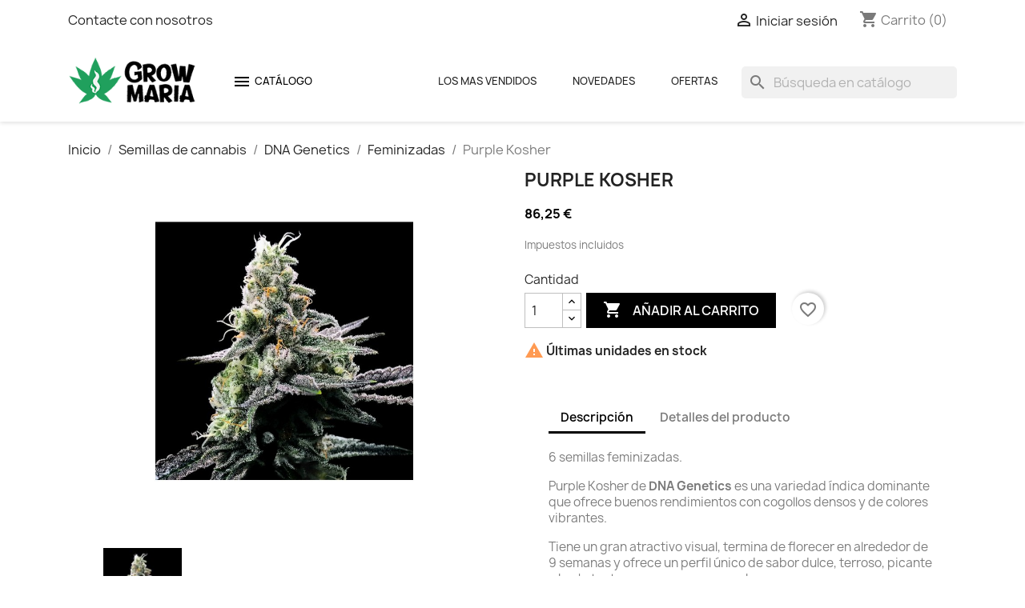

--- FILE ---
content_type: text/html; charset=utf-8
request_url: https://www.growmaria.com/feminizadas/14434-purple-kosher.html
body_size: 22079
content:
<!doctype html>
<html lang="es-ES">

  <head>
    
      
  <meta charset="utf-8">


  <meta http-equiv="x-ua-compatible" content="ie=edge">



  <title>Purple Kosher</title>
  
    
  
  <meta name="description" content="">
  <meta name="keywords" content="">
        <link rel="canonical" href="https://www.growmaria.com/feminizadas/14434-purple-kosher.html">
    
      
  
  
    <script type="application/ld+json">
  {
    "@context": "https://schema.org",
    "@type": "Organization",
    "name" : "Grow Maria",
    "url" : "https://www.growmaria.com/",
          "logo": {
        "@type": "ImageObject",
        "url":"https://www.growmaria.com/img/logo-1644851975.jpg"
      }
      }
</script>

<script type="application/ld+json">
  {
    "@context": "https://schema.org",
    "@type": "WebPage",
    "isPartOf": {
      "@type": "WebSite",
      "url":  "https://www.growmaria.com/",
      "name": "Grow Maria"
    },
    "name": "Purple Kosher",
    "url":  "https://www.growmaria.com/feminizadas/14434-purple-kosher.html"
  }
</script>


  <script type="application/ld+json">
    {
      "@context": "https://schema.org",
      "@type": "BreadcrumbList",
      "itemListElement": [
                  {
            "@type": "ListItem",
            "position": 1,
            "name": "Inicio",
            "item": "https://www.growmaria.com/"
          },                  {
            "@type": "ListItem",
            "position": 2,
            "name": "Semillas de cannabis",
            "item": "https://www.growmaria.com/165-semillas-de-cannabis"
          },                  {
            "@type": "ListItem",
            "position": 3,
            "name": "DNA Genetics",
            "item": "https://www.growmaria.com/172-dna-genetics"
          },                  {
            "@type": "ListItem",
            "position": 4,
            "name": "Feminizadas",
            "item": "https://www.growmaria.com/199-feminizadas"
          },                  {
            "@type": "ListItem",
            "position": 5,
            "name": "Purple Kosher",
            "item": "https://www.growmaria.com/feminizadas/14434-purple-kosher.html"
          }              ]
    }
  </script>
  
  
  
      <script type="application/ld+json">
  {
    "@context": "https://schema.org/",
    "@type": "Product",
    "name": "Purple Kosher",
    "description": "",
    "category": "Feminizadas",
    "image" :"https://www.growmaria.com/55951-home_default/purple-kosher.jpg",    "sku": "BDNA.122-6F",
    "mpn": "BDNA.122-6F"
        ,
    "brand": {
      "@type": "Thing",
      "name": "DNA Genetics"
    }
            ,
    "weight": {
        "@context": "https://schema.org",
        "@type": "QuantitativeValue",
        "value": "4.000000",
        "unitCode": "kg"
    }
        ,
    "offers": {
      "@type": "Offer",
      "priceCurrency": "EUR",
      "name": "Purple Kosher",
      "price": "86.25",
      "url": "https://www.growmaria.com/feminizadas/14434-purple-kosher.html",
      "priceValidUntil": "2026-02-08",
              "image": ["https://www.growmaria.com/55951-large_default/purple-kosher.jpg"],
            "sku": "BDNA.122-6F",
      "mpn": "BDNA.122-6F",
                        "availability": "https://schema.org/InStock",
      "seller": {
        "@type": "Organization",
        "name": "Grow Maria"
      }
    }
      }
</script>

  
  
    
  

  
    <meta property="og:title" content="Purple Kosher" />
    <meta property="og:description" content="" />
    <meta property="og:url" content="https://www.growmaria.com/feminizadas/14434-purple-kosher.html" />
    <meta property="og:site_name" content="Grow Maria" />
        



  <meta name="viewport" content="width=device-width, initial-scale=1">



  <link rel="icon" type="image/vnd.microsoft.icon" href="https://www.growmaria.com/img/favicon.ico?1644851975">
  <link rel="shortcut icon" type="image/x-icon" href="https://www.growmaria.com/img/favicon.ico?1644851975">



    <link rel="stylesheet" href="https://www.growmaria.com/themes/classic/assets/cache/theme-aff33663.css" type="text/css" media="all">




  

  <script type="text/javascript">
        var blockwishlistController = "https:\/\/www.growmaria.com\/module\/blockwishlist\/action";
        var btGapTag = {"tagContent":{"tracking_type":{"label":"tracking_type","value":"view_item"},"content_type":{"label":"content_type","value":"'product'"},"contents":{"label":"contents","value":[{"item_id":"14434","item_name":"Purple Kosher","currency":"EUR","item_category":"Feminizadas","price":86.25,"item_brand":"DNA Genetics"}]},"coupon_name":{"label":"coupon","value":"no_coupon"},"value":{"label":"value","value":86.25},"currency":{"label":"currency","value":"EUR"}},"elementCategoryProduct":"article.product-miniature","elementShipping":"input[type=radio]","elementPayment":".ps-shown-by-js","elementlogin":"button#submit-login","elementsignup":"div.no-account","elementWishCat":"button.wishlist-button-add","elementWishProd":"button.wishlist-button-add","gaId":"G-TRVEKPMDQV","gaEnable":"1","ajaxUrl":"https:\/\/www.growmaria.com\/module\/ganalyticspro\/ajax","token":"35f9c5b7dfe867b0721ba249fab93c8b","bRefund":false,"bPartialRefund":false,"bUseConsent":false,"bUseAxeption":false,"bConsentHtmlElement":"","bConsentHtmlElementSecond":"","iConsentConsentLvl":0,"referer":null,"acbIsInstalled":false,"tagCurrency":"EUR","gaUserId":0};
        var ed_ajax_delay = false;
        var hiBlogSettings = {"secureKey":"e9f546bb547718894367234aa9ac5c6b","mainPageUrl":"https:\/\/www.growmaria.com\/blog","currentPage":"product","toc":false,"tocPosition":"top","tocFixed":false};
        var prestashop = {"cart":{"products":[],"totals":{"total":{"type":"total","label":"Total","amount":0,"value":"0,00\u00a0\u20ac"},"total_including_tax":{"type":"total","label":"Total (impuestos incl.)","amount":0,"value":"0,00\u00a0\u20ac"},"total_excluding_tax":{"type":"total","label":"Total (impuestos excl.)","amount":0,"value":"0,00\u00a0\u20ac"}},"subtotals":{"products":{"type":"products","label":"Subtotal","amount":0,"value":"0,00\u00a0\u20ac"},"discounts":null,"shipping":{"type":"shipping","label":"Transporte","amount":0,"value":""},"tax":null},"products_count":0,"summary_string":"0 art\u00edculos","vouchers":{"allowed":1,"added":[]},"discounts":[],"minimalPurchase":0,"minimalPurchaseRequired":""},"currency":{"id":1,"name":"Euro","iso_code":"EUR","iso_code_num":"978","sign":"\u20ac"},"customer":{"lastname":"","firstname":"","email":"","birthday":"0000-00-00","newsletter":"0","newsletter_date_add":"0000-00-00 00:00:00","optin":"0","website":null,"company":null,"siret":null,"ape":null,"is_logged":false,"gender":{"type":null,"name":null},"addresses":[]},"language":{"name":"Espa\u00f1ol (Spanish)","iso_code":"es","locale":"es-ES","language_code":"es","is_rtl":"0","date_format_lite":"d\/m\/Y","date_format_full":"d\/m\/Y H:i:s","id":2},"page":{"title":"","canonical":"https:\/\/www.growmaria.com\/feminizadas\/14434-purple-kosher.html","meta":{"title":"Purple Kosher","description":"","keywords":"","robots":"index"},"page_name":"product","body_classes":{"lang-es":true,"lang-rtl":false,"country-ES":true,"currency-EUR":true,"layout-full-width":true,"page-product":true,"tax-display-enabled":true,"product-id-14434":true,"product-Purple Kosher":true,"product-id-category-199":true,"product-id-manufacturer-22":true,"product-id-supplier-1":true,"product-available-for-order":true},"admin_notifications":[]},"shop":{"name":"Grow Maria","logo":"https:\/\/www.growmaria.com\/img\/logo-1644851975.jpg","stores_icon":"https:\/\/www.growmaria.com\/img\/logo_stores.png","favicon":"https:\/\/www.growmaria.com\/img\/favicon.ico"},"urls":{"base_url":"https:\/\/www.growmaria.com\/","current_url":"https:\/\/www.growmaria.com\/feminizadas\/14434-purple-kosher.html","shop_domain_url":"https:\/\/www.growmaria.com","img_ps_url":"https:\/\/www.growmaria.com\/img\/","img_cat_url":"https:\/\/www.growmaria.com\/img\/c\/","img_lang_url":"https:\/\/www.growmaria.com\/img\/l\/","img_prod_url":"https:\/\/www.growmaria.com\/img\/p\/","img_manu_url":"https:\/\/www.growmaria.com\/img\/m\/","img_sup_url":"https:\/\/www.growmaria.com\/img\/su\/","img_ship_url":"https:\/\/www.growmaria.com\/img\/s\/","img_store_url":"https:\/\/www.growmaria.com\/img\/st\/","img_col_url":"https:\/\/www.growmaria.com\/img\/co\/","img_url":"https:\/\/www.growmaria.com\/themes\/classic\/assets\/img\/","css_url":"https:\/\/www.growmaria.com\/themes\/classic\/assets\/css\/","js_url":"https:\/\/www.growmaria.com\/themes\/classic\/assets\/js\/","pic_url":"https:\/\/www.growmaria.com\/upload\/","pages":{"address":"https:\/\/www.growmaria.com\/direccion","addresses":"https:\/\/www.growmaria.com\/direcciones","authentication":"https:\/\/www.growmaria.com\/iniciar-sesion","cart":"https:\/\/www.growmaria.com\/carrito","category":"https:\/\/www.growmaria.com\/index.php?controller=category","cms":"https:\/\/www.growmaria.com\/index.php?controller=cms","contact":"https:\/\/www.growmaria.com\/contactenos","discount":"https:\/\/www.growmaria.com\/descuento","guest_tracking":"https:\/\/www.growmaria.com\/seguimiento-pedido-invitado","history":"https:\/\/www.growmaria.com\/historial-compra","identity":"https:\/\/www.growmaria.com\/datos-personales","index":"https:\/\/www.growmaria.com\/","my_account":"https:\/\/www.growmaria.com\/mi-cuenta","order_confirmation":"https:\/\/www.growmaria.com\/confirmacion-pedido","order_detail":"https:\/\/www.growmaria.com\/index.php?controller=order-detail","order_follow":"https:\/\/www.growmaria.com\/seguimiento-pedido","order":"https:\/\/www.growmaria.com\/pedido","order_return":"https:\/\/www.growmaria.com\/index.php?controller=order-return","order_slip":"https:\/\/www.growmaria.com\/facturas-abono","pagenotfound":"https:\/\/www.growmaria.com\/pagina-no-encontrada","password":"https:\/\/www.growmaria.com\/recuperar-contrase\u00f1a","pdf_invoice":"https:\/\/www.growmaria.com\/index.php?controller=pdf-invoice","pdf_order_return":"https:\/\/www.growmaria.com\/index.php?controller=pdf-order-return","pdf_order_slip":"https:\/\/www.growmaria.com\/index.php?controller=pdf-order-slip","prices_drop":"https:\/\/www.growmaria.com\/productos-rebajados","product":"https:\/\/www.growmaria.com\/index.php?controller=product","search":"https:\/\/www.growmaria.com\/busqueda","sitemap":"https:\/\/www.growmaria.com\/mapa del sitio","stores":"https:\/\/www.growmaria.com\/tiendas","supplier":"https:\/\/www.growmaria.com\/proveedor","register":"https:\/\/www.growmaria.com\/iniciar-sesion?create_account=1","order_login":"https:\/\/www.growmaria.com\/pedido?login=1"},"alternative_langs":[],"theme_assets":"\/themes\/classic\/assets\/","actions":{"logout":"https:\/\/www.growmaria.com\/?mylogout="},"no_picture_image":{"bySize":{"small_default":{"url":"https:\/\/www.growmaria.com\/img\/p\/es-default-small_default.jpg","width":98,"height":98},"cart_default":{"url":"https:\/\/www.growmaria.com\/img\/p\/es-default-cart_default.jpg","width":125,"height":125},"home_default":{"url":"https:\/\/www.growmaria.com\/img\/p\/es-default-home_default.jpg","width":250,"height":250},"medium_default":{"url":"https:\/\/www.growmaria.com\/img\/p\/es-default-medium_default.jpg","width":452,"height":452},"large_default":{"url":"https:\/\/www.growmaria.com\/img\/p\/es-default-large_default.jpg","width":800,"height":800}},"small":{"url":"https:\/\/www.growmaria.com\/img\/p\/es-default-small_default.jpg","width":98,"height":98},"medium":{"url":"https:\/\/www.growmaria.com\/img\/p\/es-default-home_default.jpg","width":250,"height":250},"large":{"url":"https:\/\/www.growmaria.com\/img\/p\/es-default-large_default.jpg","width":800,"height":800},"legend":""}},"configuration":{"display_taxes_label":true,"display_prices_tax_incl":true,"is_catalog":false,"show_prices":true,"opt_in":{"partner":false},"quantity_discount":{"type":"discount","label":"Descuento unitario"},"voucher_enabled":1,"return_enabled":0},"field_required":[],"breadcrumb":{"links":[{"title":"Inicio","url":"https:\/\/www.growmaria.com\/"},{"title":"Semillas de cannabis","url":"https:\/\/www.growmaria.com\/165-semillas-de-cannabis"},{"title":"DNA Genetics","url":"https:\/\/www.growmaria.com\/172-dna-genetics"},{"title":"Feminizadas","url":"https:\/\/www.growmaria.com\/199-feminizadas"},{"title":"Purple Kosher","url":"https:\/\/www.growmaria.com\/feminizadas\/14434-purple-kosher.html"}],"count":5},"link":{"protocol_link":"https:\/\/","protocol_content":"https:\/\/"},"time":1769215573,"static_token":"35f9c5b7dfe867b0721ba249fab93c8b","token":"ca6c4b9a5138dce8b12a53e383e6f4ee","debug":false};
        var productsAlreadyTagged = [];
        var removeFromWishlistUrl = "https:\/\/www.growmaria.com\/module\/blockwishlist\/action?action=deleteProductFromWishlist";
        var wishlistAddProductToCartUrl = "https:\/\/www.growmaria.com\/module\/blockwishlist\/action?action=addProductToCart";
        var wishlistUrl = "https:\/\/www.growmaria.com\/module\/blockwishlist\/view";
      </script>



  <script type="text/javascript">
var jpresta_cache_cookie_name = 'jpresta_cache_source_4673c0581352d894276970aace5af47c';
pcRunDynamicModulesJs = function() {

};</script><script type="text/javascript">


</script>
<meta name="google-site-verification" content="P_f8DeQ_jmxgdhyLNW0Yl9-efpD9nVt-kHtskCqHwR4" />        <style type="text/css">div#search_widget { display: none;
} .buscar {
display: block !important;
}</style>
            <script type="text/javascript">
    var ed_refresh_delay = 0;
    var ed_hour = 'horas';
    var ed_minute = 'minutos';
    var ed_hours = 'horas';
    var ed_minutes = 'minutos';
    var ed_and = 'y';
    var ed_refresh = 'Límite de picking alcanzado, por favor refresca el navegador para ver las nuevas opciones';
    /*var ed_has_combi = ; */
    var ed_placement = 4;
    var ed_custom_sel = unescapeHTML('');
    var ed_custom_ins = '2';
    var ed_sm = 1;
    var ed_in_modal = 0;
    var front_ajax_url = 'https://www.growmaria.com/module/estimateddelivery/AjaxRefresh?token=197ff57d3cf599f0030a5a757da41650&ajax=1';     var front_ajax_cart_url = 'https://www.growmaria.com/module/estimateddelivery/AjaxCart?token=197ff57d3cf599f0030a5a757da41650&amp;ajax=1';
    var ps_version = '17';
    var ed_display_option = 0;


    function unescapeHTML(html) {
        var doc = new DOMParser().parseFromString(html, 'text/html');
        return doc.documentElement.textContent;
    }
</script>
<script type="text/javascript">
    
        var psv = 1.7;
        var blog_secure_key = 'e9f546bb547718894367234aa9ac5c6b';
        var blog_front_controller_url = 'https://www.growmaria.com/blog';
    
</script>



    <link rel="amphtml"
          href="https://www.growmaria.com/amp/product/feminizadas/14434-purple-kosher.amphtml">
	<script async src="https://www.googletagmanager.com/gtag/js?id=G-TRVEKPMDQV"></script>



    
  <meta property="og:type" content="product">
      <meta property="og:image" content="https://www.growmaria.com/55951-large_default/purple-kosher.jpg">
  
      <meta property="product:pretax_price:amount" content="71.277">
    <meta property="product:pretax_price:currency" content="EUR">
    <meta property="product:price:amount" content="86.25">
    <meta property="product:price:currency" content="EUR">
      <meta property="product:weight:value" content="4.000000">
  <meta property="product:weight:units" content="kg">
  
  </head>

  <body id="product" class="lang-es country-es currency-eur layout-full-width page-product tax-display-enabled product-id-14434 product-purple-kosher product-id-category-199 product-id-manufacturer-22 product-id-supplier-1 product-available-for-order">

    
      
    

    <main>
      
              

      <header id="header">
        
          
  <div class="header-banner">
    
  </div>



  <nav class="header-nav">
    <div class="container">
      <div class="row">
        <div class="hidden-sm-down">
          <div class="col-md-5 col-xs-12">
            <div id="_desktop_contact_link">
  <div id="contact-link">
          <a href="https://www.growmaria.com/contactenos">Contacte con nosotros</a>
      </div>
</div>

          </div>
          <div class="col-md-7 right-nav">
              <div id="_desktop_user_info">
  <div class="user-info">
          <a
        href="https://www.growmaria.com/mi-cuenta"
        title="Acceda a su cuenta de cliente"
        rel="nofollow"
      >
        <i class="material-icons">&#xE7FF;</i>
        <span class="hidden-sm-down">Iniciar sesión</span>
      </a>
      </div>
</div>
<div id="_desktop_cart">
  <div class="blockcart cart-preview inactive" data-refresh-url="//www.growmaria.com/module/ps_shoppingcart/ajax">
    <div class="header">
              <i class="material-icons shopping-cart" aria-hidden="true">shopping_cart</i>
        <span class="hidden-sm-down">Carrito</span>
        <span class="cart-products-count">(0)</span>
          </div>
  </div>
</div>

          </div>
        </div>
        <div class="hidden-md-up text-sm-center mobile">
          <div class="float-xs-left" id="menu-icon">
            <i class="material-icons d-inline">&#xE5D2;</i>
          </div>
          <div class="float-xs-right" id="_mobile_cart"></div>
          <div class="float-xs-right" id="_mobile_user_info"></div>
          <div class="top-logo" id="_mobile_logo"></div>
          <div class="clearfix"></div>
        </div>
      </div>
    </div>
  </nav>



  <div class="header-top">
    <div class="container">
       <div class="row">
        <div class="col-md-2 hidden-sm-down" id="_desktop_logo">
                                    
  <a href="https://www.growmaria.com/">
    <img
      class="logo img-fluid"
      src="https://www.growmaria.com/img/logo-1644851975.jpg"
      alt="Grow Maria"
      width="200"
      height="78">
  </a>

                              </div>
        <div class="header-top-right col-md-10 col-sm-12 position-static">
          <div id="search_widget" class="search-widgets" data-search-controller-url="//www.growmaria.com/busqueda">
  <form method="get" action="//www.growmaria.com/busqueda">
    <input type="hidden" name="controller" value="search">
    <i class="material-icons search" aria-hidden="true">search</i>
    <input type="text" name="s" value="" placeholder="Búsqueda en catálogo" aria-label="Buscar">
    <i class="material-icons clear" aria-hidden="true">clear</i>
  </form>
</div>
	<!-- Menu -->
	<script src="https://ajax.googleapis.com/ajax/libs/jquery/2.1.4/jquery.min.js"></script>
	<div id="block_top_menu" class="sf-contener clearfix col-lg-12">
	    	
		<div id="search_widget" class="search-widgets buscar" data-search-controller-url="//tienda.plantatuhuerto.com/es/busqueda">
<form id="searchbox" action="https://www.growmaria.com/busqueda" method="get">
        <input type="hidden" name="controller" value="search">
    <i class="material-icons search" aria-hidden="true">search</i>
    <span role="status" aria-live="polite" class="ui-helper-hidden-accessible"></span><input type="text" name="s" value="" placeholder="Búsqueda en catálogo" aria-label="Buscar" class="ui-autocomplete-input" autocomplete="off">
    <i class="material-icons clear" aria-hidden="true">clear</i>
  </form>
</div>
<div class="cat-title2"><a href="https://www.growmaria.com/productos-rebajados">Ofertas</a></div>
	    <div class="cat-title2"><a href="https://www.growmaria.com/novedades">Novedades</a></div>
<div class="cat-title2"><a href="https://www.growmaria.com/mas-vendidos">Los mas Vendidos</a></div>

		<div class="cat-title"><span class="icono"><i class="material-icons d-inline"></i></span>Catálogo</div> 
	
				
		<ul class="sf-menu clearfix menu-content" class="nav">
			<li><a href="https://www.growmaria.com/229-fertilizantes" title="Fertilizantes">Fertilizantes</a><ul><li><a href="https://www.growmaria.com/1282-grotek" title="Grotek">Grotek</a><ul><li><a href="https://www.growmaria.com/1587-green-line" title="Green Line">Green Line</a></li><li><a href="https://www.growmaria.com/1283-nutrientes-base" title="Nutrientes Base">Nutrientes Base</a></li><li><a href="https://www.growmaria.com/1284-estimulador-crecimiento" title="Estimulador Crecimiento">Estimulador Crecimiento</a></li><li><a href="https://www.growmaria.com/1285-estimulador-floracion" title="Estimulador Floración">Estimulador Floración</a></li><li><a href="https://www.growmaria.com/1286-mejorador-suelo" title="Mejorador Suelo">Mejorador Suelo</a></li></ul></li><li><a href="https://www.growmaria.com/960-bio-nova" title="Bio Nova">Bio Nova</a><ul><li><a href="https://www.growmaria.com/1572-veganics" title="Veganics">Veganics</a></li><li><a href="https://www.growmaria.com/962-fertilizantes-principales" title="Fertilizantes principales">Fertilizantes principales</a></li><li><a href="https://www.growmaria.com/963-organicos-y-estimuladores" title="Orgánicos y estimuladores">Orgánicos y estimuladores</a></li><li><a href="https://www.growmaria.com/964-minerales" title="Minerales">Minerales</a></li></ul></li><li><a href="https://www.growmaria.com/248-trabe" title="Trabe">Trabe</a><ul><li><a href="https://www.growmaria.com/425-nutrientes-organicos" title="Nutrientes orgánicos">Nutrientes orgánicos</a></li><li><a href="https://www.growmaria.com/428-insecticidas-y-preventivos" title="Insecticidas y preventivos">Insecticidas y preventivos</a></li><li><a href="https://www.growmaria.com/466-fungicidas" title="Fungicidas">Fungicidas</a></li><li><a href="https://www.growmaria.com/426-estimuladores-organicos" title="Estimuladores orgánicos">Estimuladores orgánicos</a></li></ul></li><li><a href="https://www.growmaria.com/247-plagron" title="Plagron">Plagron</a><ul><li><a href="https://www.growmaria.com/1819-estimuladores" title="Estimuladores">Estimuladores</a></li><li><a href="https://www.growmaria.com/532-regulador-de-ph" title="Regulador de pH">Regulador de pH</a></li><li><a href="https://www.growmaria.com/422-complemento-de-sustrato" title="Complemento de sustrato">Complemento de sustrato</a></li><li><a href="https://www.growmaria.com/528-nutrientes-basicos" title="Nutrientes básicos">Nutrientes básicos</a></li><li><a href="https://www.growmaria.com/420-aditivo-potenciador" title="Aditivo/ Potenciador">Aditivo/ Potenciador</a></li><li><a href="https://www.growmaria.com/418-packs" title="Packs">Packs</a></li></ul></li><li><a href="https://www.growmaria.com/246-hy-pro" title="Hy-Pro">Hy-Pro</a><ul><li><a href="https://www.growmaria.com/1575-coco" title="Coco">Coco</a></li><li><a href="https://www.growmaria.com/1570-booster" title="Booster">Booster</a></li><li><a href="https://www.growmaria.com/397-raices" title="Raíces">Raíces</a></li><li><a href="https://www.growmaria.com/399-hidro" title="Hidro">Hidro</a></li><li><a href="https://www.growmaria.com/401-control-de-ph" title="Control de pH">Control de pH</a></li><li><a href="https://www.growmaria.com/400-tierra" title="Tierra">Tierra</a></li><li><a href="https://www.growmaria.com/398-estimuladores" title="Estimuladores">Estimuladores</a></li></ul></li><li><a href="https://www.growmaria.com/245-hesi" title="Hesi">Hesi</a><ul><li><a href="https://www.growmaria.com/429-booster" title="Booster">Booster</a></li><li><a href="https://www.growmaria.com/431-hidro-y-coco" title="Hidro y coco">Hidro y coco</a></li><li><a href="https://www.growmaria.com/430-complex" title="Complex">Complex</a></li></ul></li><li><a href="https://www.growmaria.com/243-growth-technology" title="Growth Technology">Growth Technology</a></li><li><a href="https://www.growmaria.com/503-green-planet" title="Green Planet">Green Planet</a></li><li><a href="https://www.growmaria.com/1546-plant-success" title="Plant Success">Plant Success</a><ul><li><a href="https://www.growmaria.com/1548-micorrizas" title="Micorrizas">Micorrizas</a></li></ul></li><li><a href="https://www.growmaria.com/1675-mammoth-microbes" title="Mammoth Microbes">Mammoth Microbes</a></li><li><a href="https://www.growmaria.com/1811-top-crop" title="Top Crop">Top Crop</a><ul><li><a href="https://www.growmaria.com/1814-packs" title="Packs">Packs</a></li><li><a href="https://www.growmaria.com/1813-fertilizantes-solidos" title="Fertilizantes sólidos">Fertilizantes sólidos</a></li><li><a href="https://www.growmaria.com/1812-fertilizantes-liquidos" title="Fertilizantes líquidos">Fertilizantes líquidos</a></li></ul></li><li><a href="https://www.growmaria.com/1778-neudorff" title="Neudorff">Neudorff</a></li><li><a href="https://www.growmaria.com/1160-mills" title="Mills">Mills</a><ul><li><a href="https://www.growmaria.com/1493-packs" title="Packs">Packs</a></li><li><a href="https://www.growmaria.com/1822-organico" title="Orgánico">Orgánico</a></li><li><a href="https://www.growmaria.com/1162-bases" title="Bases">Bases</a></li><li><a href="https://www.growmaria.com/1163-regulador-de-ph" title="Regulador de Ph">Regulador de Ph</a></li><li><a href="https://www.growmaria.com/1164-estimuladores" title="Estimuladores">Estimuladores</a></li><li><a href="https://www.growmaria.com/1166-aditivos" title="Aditivos">Aditivos</a></li></ul></li><li><a href="https://www.growmaria.com/1243-advanced-nutrients" title="Advanced Nutrients">Advanced Nutrients</a><ul><li><a href="https://www.growmaria.com/1815-kits" title="Kits">Kits</a></li><li><a href="https://www.growmaria.com/1246-especificos" title="Específicos">Específicos</a></li><li><a href="https://www.growmaria.com/1245-100-organicos" title="100% Orgánicos">100% Orgánicos</a></li><li><a href="https://www.growmaria.com/1244-nutrientes-base" title="Nutrientes Base">Nutrientes Base</a><ul><li><a href="https://www.growmaria.com/1249-floracion" title="Floración">Floración</a></li><li><a href="https://www.growmaria.com/1248-crecimiento" title="Crecimiento">Crecimiento</a></li></ul></li><li><a href="https://www.growmaria.com/1247-sistema-ph-perfecto" title="Sistema pH Perfecto">Sistema pH Perfecto</a></li></ul></li><li><a href="https://www.growmaria.com/1096-biogreen" title="Biogreen">Biogreen</a></li><li><a href="https://www.growmaria.com/1100-bio-tka" title="Bio Tka">Bio Tka</a><ul><li><a href="https://www.growmaria.com/1115-inhibidor-celstrek-ph-" title="Inhibidor celstrek & Ph-">Inhibidor celstrek & Ph-</a></li><li><a href="https://www.growmaria.com/1113-proteccion-y-control-de-plagas" title="Protección y control de plagas">Protección y control de plagas</a></li><li><a href="https://www.growmaria.com/1112-suplementos-minerales-organicos-para-las-hojas-foliar" title="Suplementos minerales orgánicos para las hojas (foliar)">Suplementos minerales orgánicos para las hojas (foliar)</a></li><li><a href="https://www.growmaria.com/1110-suplementos-minerales-organicos" title="Suplementos minerales orgánicos">Suplementos minerales orgánicos</a></li><li><a href="https://www.growmaria.com/1109-suplementos-especificos" title="Suplementos específicos">Suplementos específicos</a></li><li><a href="https://www.growmaria.com/1106-fertilizantes-minerales-organicos" title="Fertilizantes minerales orgánicos">Fertilizantes minerales orgánicos</a></li><li><a href="https://www.growmaria.com/1104-fertilizantes-microgranulados-minerales-organicos" title="Fertilizantes microgranulados minerales orgánicos">Fertilizantes microgranulados minerales orgánicos</a></li></ul></li><li><a href="https://www.growmaria.com/1139-bio-tabs" title="Bio Tabs">Bio Tabs</a><ul><li><a href="https://www.growmaria.com/1142-nutrientes-organicos" title="Nutrientes Orgánicos">Nutrientes Orgánicos</a></li></ul></li><li><a href="https://www.growmaria.com/1147-prot-eco" title="Prot-eco">Prot-eco</a><ul><li><a href="https://www.growmaria.com/1150-control-de-plagas" title="Control de plagas">Control de plagas</a></li><li><a href="https://www.growmaria.com/1149-control-de-enfermedades" title="Control de enfermedades">Control de enfermedades</a></li></ul></li><li><a href="https://www.growmaria.com/1268-guanokalong" title="Guanokalong">Guanokalong</a></li><li><a href="https://www.growmaria.com/242-canna" title="Canna">Canna</a><ul><li><a href="https://www.growmaria.com/506-control-de-plagas" title="Control de plagas">Control de plagas</a></li><li><a href="https://www.growmaria.com/373-control-de-ph" title="Control de pH">Control de pH</a></li><li><a href="https://www.growmaria.com/375-mononutrientes" title="Mononutrientes">Mononutrientes</a></li><li><a href="https://www.growmaria.com/376-nutrientes-organicos" title="Nutrientes orgánicos">Nutrientes orgánicos</a></li><li><a href="https://www.growmaria.com/378-raices-y-tratamiento-de-aguas" title="Raíces y tratamiento de Aguas">Raíces y tratamiento de Aguas</a></li><li><a href="https://www.growmaria.com/510-semillas-esquejes" title="Semillas / Esquejes">Semillas / Esquejes</a></li><li><a href="https://www.growmaria.com/377-nutrientes-minerales" title="Nutrientes minerales">Nutrientes minerales</a></li><li><a href="https://www.growmaria.com/374-estimuladores" title="Estimuladores">Estimuladores</a></li></ul></li><li><a href="https://www.growmaria.com/241-bio-bizz" title="Bio Bizz">Bio Bizz</a><ul><li><a href="https://www.growmaria.com/522-fertilizantes-ecologicos-liquidos" title="Fertilizantes ecológicos líquidos">Fertilizantes ecológicos líquidos</a></li><li><a href="https://www.growmaria.com/1816-mezcla-de-microorganismos" title="Mezcla de Microorganismos">Mezcla de Microorganismos</a></li><li><a href="https://www.growmaria.com/1681-reguladores-ph" title="Reguladores pH">Reguladores pH</a></li><li><a href="https://www.growmaria.com/1271-activadores" title="Activadores">Activadores</a></li><li><a href="https://www.growmaria.com/524-potenciadores-ecologicos" title="Potenciadores ecológicos">Potenciadores ecológicos</a></li><li><a href="https://www.growmaria.com/968-abonos-ecologicos" title="Abonos ecológicos">Abonos ecológicos</a></li><li><a href="https://www.growmaria.com/525-fortalecedores-ecologicos" title="Fortalecedores ecológicos">Fortalecedores ecológicos</a></li><li><a href="https://www.growmaria.com/502-packs-ecologicos" title="Packs ecológicos">Packs ecológicos</a></li><li><a href="https://www.growmaria.com/523-estimulantes-ecologicos" title="Estimulantes ecológicos">Estimulantes ecológicos</a></li></ul></li><li><a href="https://www.growmaria.com/239-atami" title="Atami">Atami</a><ul><li><a href="https://www.growmaria.com/402-bcuzz-boosters" title="B´cuzz boosters">B´cuzz boosters</a></li><li><a href="https://www.growmaria.com/1424-ata-nutricion" title="ATA Nutrición">ATA Nutrición</a></li><li><a href="https://www.growmaria.com/1420-ata-nrg-cajas" title="ATA NRG Cajas">ATA NRG Cajas</a></li><li><a href="https://www.growmaria.com/406-ata-estimulador" title="ATA Estimulador">ATA Estimulador</a></li><li><a href="https://www.growmaria.com/1418-ata-nrg-nutricion" title="ATA NRG Nutrición">ATA NRG Nutrición</a></li><li><a href="https://www.growmaria.com/1416-ata-nrg-estimulador" title="ATA NRG Estimulador">ATA NRG Estimulador</a></li><li><a href="https://www.growmaria.com/1422-ata-cajas" title="ATA Cajas">ATA Cajas</a></li><li><a href="https://www.growmaria.com/408-bcuzz-nutricion" title="B´Cuzz Nutrición">B´Cuzz Nutrición</a></li><li><a href="https://www.growmaria.com/403-bcuzz-stimulators" title="B´cuzz stimulators">B´cuzz stimulators</a></li></ul></li><li><a href="https://www.growmaria.com/244-ghe" title="Ghe">Ghe</a><ul><li><a href="https://www.growmaria.com/413-nutrientes-minerales" title="Nutrientes minerales">Nutrientes minerales</a></li><li><a href="https://www.growmaria.com/553-nutrientes-organicos" title="Nutrientes orgánicos">Nutrientes orgánicos</a></li><li><a href="https://www.growmaria.com/414-aditivos" title="Aditivos">Aditivos</a></li></ul></li><li><a href="https://www.growmaria.com/240-bac" title="Bac">Bac</a><ul><li><a href="https://www.growmaria.com/511-autoflorecientes" title="Autoflorecientes">Autoflorecientes</a></li><li><a href="https://www.growmaria.com/367-bio-estimuladores" title="Bio estimuladores">Bio estimuladores</a></li><li><a href="https://www.growmaria.com/369-nutrientes-minerales" title="Nutrientes minerales">Nutrientes minerales</a></li><li><a href="https://www.growmaria.com/496-semillas-esquejes" title="Semillas / Esquejes">Semillas / Esquejes</a></li><li><a href="https://www.growmaria.com/370-reguladores-de-ph" title="Reguladores de pH">Reguladores de pH</a></li><li><a href="https://www.growmaria.com/371-nutrientes-organicos" title="Nutrientes orgánicos">Nutrientes orgánicos</a></li><li><a href="https://www.growmaria.com/1264-bio-tablets" title="Bio Tablets">Bio Tablets</a></li><li><a href="https://www.growmaria.com/368-bio-proteccion" title="Bio protección">Bio protección</a></li><li><a href="https://www.growmaria.com/1071-starters-kit" title="Starters Kit">Starters Kit</a></li></ul></li><li><a href="https://www.growmaria.com/434-cbg" title="CBG">CBG</a></li><li><a href="https://www.growmaria.com/548-agrobacterias" title="Agrobacterias">Agrobacterias</a></li></ul></li><li><a href="https://www.growmaria.com/231-iluminacion" title="Iluminación">Iluminación</a><ul><li><a href="https://www.growmaria.com/1319-plasticos-reflectantes" title="Plásticos reflectantes">Plásticos reflectantes</a></li><li><a href="https://www.growmaria.com/1430-equipos-completos-kits" title="Equipos completos/Kits">Equipos completos/Kits</a></li><li><a href="https://www.growmaria.com/1432-controladores" title="Controladores">Controladores</a></li><li><a href="https://www.growmaria.com/1550-sistemas-lec" title="Sistemas LEC">Sistemas LEC</a></li><li><a href="https://www.growmaria.com/1787-iluminacion-led" title="Iluminación LED">Iluminación LED</a></li><li><a href="https://www.growmaria.com/259-pantallas" title="Pantallas">Pantallas</a></li><li><a href="https://www.growmaria.com/256-bombillas-y-lamparas" title="Bombillas y lamparas">Bombillas y lamparas</a></li><li><a href="https://www.growmaria.com/257-arrancadores" title="Arrancadores">Arrancadores</a></li><li><a href="https://www.growmaria.com/472-cajas-temporizadas" title="Cajas temporizadas">Cajas temporizadas</a></li><li><a href="https://www.growmaria.com/261-accesorios-iluminacion" title="Accesorios iluminación">Accesorios iluminación</a></li><li><a href="https://www.growmaria.com/473-temporizadores" title="Temporizadores">Temporizadores</a></li></ul></li><li><a href="https://www.growmaria.com/465-promociones" title="Promociones">Promociones</a></li><li><a href="https://www.growmaria.com/232-control-de-clima" title="Control de clima">Control de clima</a><ul><li><a href="https://www.growmaria.com/1050-prefiltros" title="Prefiltros">Prefiltros</a></li><li><a href="https://www.growmaria.com/1058-valvulas-antirretorno" title="Válvulas antirretorno">Válvulas antirretorno</a></li><li><a href="https://www.growmaria.com/1052-silenciadores" title="Silenciadores">Silenciadores</a></li><li><a href="https://www.growmaria.com/456-co2" title="Co2">Co2</a></li><li><a href="https://www.growmaria.com/454-accesorios-climatizacion" title="Accesorios climatización">Accesorios climatización</a></li><li><a href="https://www.growmaria.com/451-conductos-y-ventilacion" title="Conductos y ventilación">Conductos y ventilación</a></li><li><a href="https://www.growmaria.com/449-filtros-de-entrada" title="Filtros de entrada">Filtros de entrada</a></li><li><a href="https://www.growmaria.com/262-extraccion" title="Extracción">Extracción</a></li><li><a href="https://www.growmaria.com/263-controladores" title="Controladores">Controladores</a></li><li><a href="https://www.growmaria.com/455-humedad" title="Humedad">Humedad</a></li><li><a href="https://www.growmaria.com/452-ventiladores" title="Ventiladores">Ventiladores</a></li><li><a href="https://www.growmaria.com/448-filtros-carbon" title="Filtros carbón">Filtros carbón</a></li></ul></li><li><a href="https://www.growmaria.com/1236-extraccion-de-resinas" title="Extracción de resinas">Extracción de resinas</a><ul><li><a href="https://www.growmaria.com/1314-extraccion-por-agua" title="Extracción por agua">Extracción por agua</a></li><li><a href="https://www.growmaria.com/1316-extraccion-por-solvente" title="Extracción por solvente">Extracción por solvente</a></li><li><a href="https://www.growmaria.com/1661-tecnica-rosin" title="Técnica Rosin">Técnica Rosin</a></li><li><a href="https://www.growmaria.com/1663-accesorios-para-extraccion" title="Accesorios para extracción">Accesorios para extracción</a></li><li><a href="https://www.growmaria.com/1237-prensas" title="Prensas">Prensas</a></li><li><a href="https://www.growmaria.com/1260-bombas-vacio" title="Bombas vacío">Bombas vacío</a></li><li><a href="https://www.growmaria.com/1261-hornos" title="Hornos">Hornos</a></li><li><a href="https://www.growmaria.com/1506-accesorios-across-international" title="Accesorios Across International">Accesorios Across International</a></li><li><a href="https://www.growmaria.com/273-extraccion-en-seco" title="Extracción en seco">Extracción en seco</a></li><li><a href="https://www.growmaria.com/1273-papel-y-manteles" title="Papel y manteles">Papel y manteles</a></li></ul></li><li><a href="https://www.growmaria.com/234-armarios-e-invernaderos" title="Armarios e invernaderos">Armarios e invernaderos</a><ul><li><a href="https://www.growmaria.com/1081-accesorios" title="Accesorios">Accesorios</a></li><li><a href="https://www.growmaria.com/1084-repuestos" title="Repuestos">Repuestos</a></li><li><a href="https://www.growmaria.com/264-armarios" title="Armarios">Armarios</a></li><li><a href="https://www.growmaria.com/476-invernaderos" title="Invernaderos">Invernaderos</a></li></ul></li><li><a href="https://www.growmaria.com/265-bandejas-y-macetas" title="Bandejas y macetas">Bandejas y macetas</a><ul><li><a href="https://www.growmaria.com/1075-soportes" title="Soportes">Soportes</a></li><li><a href="https://www.growmaria.com/266-macetas" title="Macetas">Macetas</a></li><li><a href="https://www.growmaria.com/475-mesas-y-bandejas" title="Mesas y bandejas">Mesas y bandejas</a></li></ul></li><li><a href="https://www.growmaria.com/271-envase-y-conservacion" title="Envase y conservación">Envase y conservación</a><ul><li><a href="https://www.growmaria.com/1347-contenedores-especiales" title="Contenedores especiales">Contenedores especiales</a></li><li><a href="https://www.growmaria.com/1343-botes-cristal" title="Botes cristal">Botes cristal</a></li><li><a href="https://www.growmaria.com/1341-bolsas-zip" title="Bolsas Zip">Bolsas Zip</a></li><li><a href="https://www.growmaria.com/1352-botes-plastico" title="Botes plástico">Botes plástico</a></li><li><a href="https://www.growmaria.com/1388-smokus-focus" title="Smokus Focus">Smokus Focus</a></li><li><a href="https://www.growmaria.com/1345-botes-silicona" title="Botes silicona">Botes silicona</a></li><li><a href="https://www.growmaria.com/1339-bolsas-aluminio" title="Bolsas Aluminio">Bolsas Aluminio</a></li><li><a href="https://www.growmaria.com/1679-boveda" title="Boveda">Boveda</a></li><li><a href="https://www.growmaria.com/1497-botes-uv" title="Botes UV">Botes UV</a></li><li><a href="https://www.growmaria.com/1510-medical-pot" title="Medical Pot">Medical Pot</a></li><li><a href="https://www.growmaria.com/1491-420-science" title="420 science">420 science</a></li><li><a href="https://www.growmaria.com/1351-envases-al-vacio" title="Envases al vacío">Envases al vacío</a></li></ul></li><li><a href="https://www.growmaria.com/1455-huerto-urbano" title="Huerto urbano">Huerto urbano</a><ul><li><a href="https://www.growmaria.com/1495-kits" title="Kits">Kits</a></li><li><a href="https://www.growmaria.com/1461-entutorado" title="Entutorado">Entutorado</a></li><li><a href="https://www.growmaria.com/1463-riego" title="Riego">Riego</a></li><li><a href="https://www.growmaria.com/1465-ph-y-ec" title="pH y EC">pH y EC</a></li><li><a href="https://www.growmaria.com/1477-utiles-de-cultivo" title="Útiles de cultivo">Útiles de cultivo</a></li><li><a href="https://www.growmaria.com/1481-macetas-de-tela" title="Macetas de tela">Macetas de tela</a></li></ul></li><li><a href="https://www.growmaria.com/235-riego" title="Riego">Riego</a><ul><li><a href="https://www.growmaria.com/1193-piedras-difusoras" title="Piedras difusoras">Piedras difusoras</a></li><li><a href="https://www.growmaria.com/1241-osmosis" title="Osmosis">Osmosis</a></li><li><a href="https://www.growmaria.com/1196-calentadores-y-enfriadores-de-agua" title="Calentadores y enfriadores de agua">Calentadores y enfriadores de agua</a></li><li><a href="https://www.growmaria.com/1502-lanzas-de-riego" title="Lanzas de riego">Lanzas de riego</a></li><li><a href="https://www.growmaria.com/512-accesorios" title="Accesorios">Accesorios</a></li><li><a href="https://www.growmaria.com/270-controladores" title="Controladores">Controladores</a></li><li><a href="https://www.growmaria.com/268-bombas-aire-agua" title="Bombas aire/agua">Bombas aire/agua</a></li><li><a href="https://www.growmaria.com/477-pulverizadores" title="Pulverizadores">Pulverizadores</a></li><li><a href="https://www.growmaria.com/527-depositos" title="Depósitos">Depósitos</a></li><li><a href="https://www.growmaria.com/505-kits-de-riego" title="Kits de riego">Kits de riego</a></li></ul></li><li><a href="https://www.growmaria.com/1394-neutralizacion-de-olores" title="Neutralización de olores">Neutralización de olores</a><ul><li><a href="https://www.growmaria.com/1398-accesorios-y-recambios" title="Accesorios y recambios">Accesorios y recambios</a></li><li><a href="https://www.growmaria.com/474-generadores-de-ozono" title="Generadores de ozono">Generadores de ozono</a></li><li><a href="https://www.growmaria.com/543-neutralizadores" title="Neutralizadores">Neutralizadores</a></li></ul></li><li><a href="https://www.growmaria.com/1591-hemp" title="Hemp">Hemp</a><ul><li><a href="https://www.growmaria.com/1637-annabis" title="Annabis">Annabis</a><ul><li><a href="https://www.growmaria.com/1649-aceites" title="Aceites">Aceites</a></li><li><a href="https://www.growmaria.com/1642-dolor-y-movilidad" title="Dolor y movilidad">Dolor y movilidad</a></li><li><a href="https://www.growmaria.com/1641-cuidado-corporal" title="Cuidado corporal">Cuidado corporal</a></li><li><a href="https://www.growmaria.com/1640-cosmetica-bioactiva" title="Cosmética bioactiva">Cosmética bioactiva</a></li><li><a href="https://www.growmaria.com/1639-bano-y-ducha" title="Baño y ducha">Baño y ducha</a></li></ul></li><li><a href="https://www.growmaria.com/1704-palacio" title="Palacio">Palacio</a><ul><li><a href="https://www.growmaria.com/1709-cuidado-del-cuerpo" title="Cuidado del cuerpo">Cuidado del cuerpo</a></li><li><a href="https://www.growmaria.com/1707-cuidado-del-cabello" title="Cuidado del cabello">Cuidado del cabello</a></li></ul></li></ul></li><li><a href="https://www.growmaria.com/1308-accesorios-y-herramientas" title="Accesorios y herramientas">Accesorios y herramientas</a><ul><li><a href="https://www.growmaria.com/1329-accesorios-de-cultivo" title="Accesorios de cultivo">Accesorios de cultivo</a></li><li><a href="https://www.growmaria.com/1325-microscopios-y-lupas" title="Microscopios y lupas">Microscopios y lupas</a></li><li><a href="https://www.growmaria.com/1354-detectores-de-billetes-falsos" title="Detectores de billetes falsos">Detectores de billetes falsos</a></li><li><a href="https://www.growmaria.com/1479-fundas-stop-signal" title="Fundas Stop Signal">Fundas Stop Signal</a></li></ul></li><li><a href="https://www.growmaria.com/236-medicion" title="Medición">Medición</a><ul><li><a href="https://www.growmaria.com/1200-mantenimiento-y-calibracion" title="Mantenimiento y calibración">Mantenimiento y calibración</a></li><li><a href="https://www.growmaria.com/1095-energia-db-lux" title="Energía-db-Lux">Energía-db-Lux</a></li><li><a href="https://www.growmaria.com/481-temperatura-y-humedad" title="Temperatura y humedad">Temperatura y humedad</a></li><li><a href="https://www.growmaria.com/479-ph-ec" title="pH-Ec">pH-Ec</a></li><li><a href="https://www.growmaria.com/457-basculas" title="Básculas">Básculas</a></li><li><a href="https://www.growmaria.com/482-dosificadores" title="Dosificadores">Dosificadores</a></li></ul></li><li><a href="https://www.growmaria.com/237-cosecha" title="Cosecha">Cosecha</a><ul><li><a href="https://www.growmaria.com/1092-semillas" title="Semillas">Semillas</a></li><li><a href="https://www.growmaria.com/1310-recambios-peladoras" title="Recambios peladoras">Recambios peladoras</a></li><li><a href="https://www.growmaria.com/274-tijeras" title="Tijeras">Tijeras</a></li><li><a href="https://www.growmaria.com/272-peladoras" title="Peladoras">Peladoras</a></li><li><a href="https://www.growmaria.com/483-secaderos" title="Secaderos">Secaderos</a></li></ul></li><li><a href="https://www.growmaria.com/238-parafernalia" title="Parafernalia">Parafernalia</a><ul><li><a href="https://www.growmaria.com/1294-ocultacion" title="Ocultación">Ocultación</a></li><li><a href="https://www.growmaria.com/1280-accesorios-pipas-y-bongs" title="Accesorios pipas y bongs">Accesorios pipas y bongs</a></li><li><a href="https://www.growmaria.com/1300-pipas-y-bongs" title="Pipas y bongs">Pipas y bongs</a></li><li><a href="https://www.growmaria.com/1302-vaporizadores" title="Vaporizadores">Vaporizadores</a></li><li><a href="https://www.growmaria.com/1016-accesorios-vaporizadores" title="Accesorios vaporizadores">Accesorios vaporizadores</a></li><li><a href="https://www.growmaria.com/1321-mecheros-y-sopletes" title="Mecheros y sopletes">Mecheros y sopletes</a></li><li><a href="https://www.growmaria.com/1677-raw" title="Raw">Raw</a></li><li><a href="https://www.growmaria.com/1566-cookies" title="Cookies">Cookies</a></li><li><a href="https://www.growmaria.com/1824-ripper-seeds" title="Ripper Seeds">Ripper Seeds</a></li><li><a href="https://www.growmaria.com/1788-chongz" title="Chongz">Chongz</a><ul><li><a href="https://www.growmaria.com/1789-bongs" title="Bongs">Bongs</a></li><li><a href="https://www.growmaria.com/1790-grinders" title="Grinders">Grinders</a></li><li><a href="https://www.growmaria.com/1792-basculas" title="Básculas">Básculas</a></li><li><a href="https://www.growmaria.com/1791-accesorios" title="Accesorios">Accesorios</a></li></ul></li><li><a href="https://www.growmaria.com/1526-super-smoker" title="Super Smoker">Super Smoker</a><ul><li><a href="https://www.growmaria.com/1655-ingravity" title="Ingravity">Ingravity</a></li><li><a href="https://www.growmaria.com/1544-accesorios-bongs" title="Accesorios Bongs">Accesorios Bongs</a></li><li><a href="https://www.growmaria.com/1534-fyah-collection" title="Fyah Collection">Fyah Collection</a></li><li><a href="https://www.growmaria.com/1533-siliconas" title="Siliconas">Siliconas</a></li><li><a href="https://www.growmaria.com/1532-bandejas-de-liar" title="Bandejas de Liar">Bandejas de Liar</a></li><li><a href="https://www.growmaria.com/1531-mecheros" title="Mecheros">Mecheros</a></li><li><a href="https://www.growmaria.com/1530-grinders" title="Grinders">Grinders</a></li><li><a href="https://www.growmaria.com/1529-bongs-y-pipas" title="Bongs y pipas">Bongs y pipas</a></li><li><a href="https://www.growmaria.com/1528-bote-de-luxe" title="Bote de Luxe">Bote de Luxe</a></li><li><a href="https://www.growmaria.com/1752-envase-y-conservacion" title="Envase y Conservación">Envase y Conservación</a></li><li><a href="https://www.growmaria.com/1750-bzoom-jar" title="Bzoom Jar">Bzoom Jar</a></li><li><a href="https://www.growmaria.com/1702-bangers" title="Bangers">Bangers</a></li><li><a href="https://www.growmaria.com/1667-denom-collection" title="Denom Collection">Denom Collection</a></li></ul></li><li><a href="https://www.growmaria.com/1827-lion-rolling-circus" title="Lion Rolling Circus">Lion Rolling Circus</a></li><li><a href="https://www.growmaria.com/1512-bandejas" title="Bandejas">Bandejas</a></li><li><a href="https://www.growmaria.com/1669-e-liquids" title="E-Liquids">E-Liquids</a></li><li><a href="https://www.growmaria.com/484-grinders" title="Grinders">Grinders</a></li><li><a href="https://www.growmaria.com/442-limpiadores" title="Limpiadores">Limpiadores</a></li><li><a href="https://www.growmaria.com/276-literatura" title="Literatura">Literatura</a></li></ul></li><li><a href="https://www.growmaria.com/230-sustratos" title="Sustratos">Sustratos</a><ul><li><a href="https://www.growmaria.com/1818-top-crop" title="Top Crop">Top Crop</a></li><li><a href="https://www.growmaria.com/1828-bio-nova" title="Bio Nova">Bio Nova</a></li><li><a href="https://www.growmaria.com/1154-mills" title="Mills">Mills</a></li><li><a href="https://www.growmaria.com/1266-ugro" title="Ugro">Ugro</a></li><li><a href="https://www.growmaria.com/1483-jiffy" title="Jiffy">Jiffy</a></li><li><a href="https://www.growmaria.com/250-atami" title="Atami">Atami</a></li><li><a href="https://www.growmaria.com/253-ghe" title="Ghe">Ghe</a></li><li><a href="https://www.growmaria.com/504-cbg" title="CBG">CBG</a></li><li><a href="https://www.growmaria.com/252-canna" title="Canna">Canna</a></li><li><a href="https://www.growmaria.com/251-bac" title="Bac">Bac</a></li><li><a href="https://www.growmaria.com/255-otros-sustratos" title="Otros sustratos">Otros sustratos</a></li><li><a href="https://www.growmaria.com/254-plagron" title="Plagron">Plagron</a></li><li><a href="https://www.growmaria.com/372-bio-bizz" title="Bio Bizz">Bio Bizz</a></li></ul></li><li><a href="https://www.growmaria.com/1438-ropa-y-ocio" title="Ropa y Ocio">Ropa y Ocio</a><ul><li><a href="https://www.growmaria.com/1554-gorras" title="Gorras">Gorras</a></li><li><a href="https://www.growmaria.com/1809-colgantes-oro" title="Colgantes Oro">Colgantes Oro</a></li><li><a href="https://www.growmaria.com/1442-sudaderas" title="Sudaderas">Sudaderas</a></li><li><a href="https://www.growmaria.com/1440-camisetas" title="Camisetas">Camisetas</a></li><li><a href="https://www.growmaria.com/1444-tumbonas" title="Tumbonas">Tumbonas</a></li></ul></li><li><a href="https://www.growmaria.com/1508-terpenos" title="Terpenos">Terpenos</a><ul><li><a href="https://www.growmaria.com/1781-cali-terpenes" title="Cali Terpenes">Cali Terpenes</a></li></ul></li><li><a href="https://www.growmaria.com/1718-usa-products" title="U.S.A Products">U.S.A Products</a><ul><li><a href="https://www.growmaria.com/1720-across-international" title="Across International">Across International</a></li><li><a href="https://www.growmaria.com/1721-blazer" title="Blazer">Blazer</a></li><li><a href="https://www.growmaria.com/1722-boveda" title="Boveda">Boveda</a></li><li><a href="https://www.growmaria.com/1723-cdx-inc" title="CDX Inc">CDX Inc</a></li><li><a href="https://www.growmaria.com/1724-growcentia" title="Growcentia">Growcentia</a></li><li><a href="https://www.growmaria.com/1725-moose-labs" title="Moose labs">Moose labs</a></li><li><a href="https://www.growmaria.com/1726-oil-slick" title="Oil Slick">Oil Slick</a></li><li><a href="https://www.growmaria.com/1727-puffco" title="Puffco">Puffco</a></li><li><a href="https://www.growmaria.com/1728-stink-sack" title="Stink Sack">Stink Sack</a></li><li><a href="https://www.growmaria.com/1729-smoke-buddy" title="Smoke Buddy">Smoke Buddy</a></li><li><a href="https://www.growmaria.com/1730-smokus-focus" title="Smokus Focus">Smokus Focus</a></li><li><a href="https://www.growmaria.com/1731-420-science" title="420 Science">420 Science</a></li><li><a href="https://www.growmaria.com/1754-geneticas-usa" title="Genéticas U.S.A.">Genéticas U.S.A.</a><ul><li><a href="https://www.growmaria.com/1774-royal-queen-seeds" title="Royal Queen Seeds">Royal Queen Seeds</a></li><li><a href="https://www.growmaria.com/1772-paradise-seeds" title="Paradise Seeds">Paradise Seeds</a></li><li><a href="https://www.growmaria.com/1770-mr-hide" title="Mr Hide">Mr Hide</a></li><li><a href="https://www.growmaria.com/1768-sensi-seeds-bank" title="Sensi Seeds Bank">Sensi Seeds Bank</a></li><li><a href="https://www.growmaria.com/1766-humboldt-seed-organization" title="Humboldt Seed Organization">Humboldt Seed Organization</a></li><li><a href="https://www.growmaria.com/1764-fast-buds-seeds" title="Fast Buds Seeds">Fast Buds Seeds</a></li><li><a href="https://www.growmaria.com/1762-dutch-passion" title="Dutch Passion">Dutch Passion</a></li><li><a href="https://www.growmaria.com/1760-dna-genetics" title="DNA Genetics">DNA Genetics</a></li><li><a href="https://www.growmaria.com/1758-delicious-seeds" title="Delicious Seeds">Delicious Seeds</a></li><li><a href="https://www.growmaria.com/1756-barneys-farm" title="Barneys Farm">Barneys Farm</a></li><li><a href="https://www.growmaria.com/1776-sweet-seeds" title="Sweet Seeds">Sweet Seeds</a></li></ul></li></ul></li><li><a href="https://www.growmaria.com/165-semillas-de-cannabis" title="Semillas de cannabis">Semillas de cannabis</a><ul><li><a href="https://www.growmaria.com/956-ripper-seeds" title="Ripper Seeds">Ripper Seeds</a><ul><li><a href="https://www.growmaria.com/993-ediciones-coleccionista" title="Ediciones coleccionista">Ediciones coleccionista</a></li><li><a href="https://www.growmaria.com/992-feminizadas" title="Feminizadas">Feminizadas</a></li></ul></li><li><a href="https://www.growmaria.com/1032-delicious-seeds" title="Delicious Seeds">Delicious Seeds</a><ul><li><a href="https://www.growmaria.com/1402-regulares" title="Regulares">Regulares</a></li><li><a href="https://www.growmaria.com/1034-feminizadas" title="Feminizadas">Feminizadas</a></li><li><a href="https://www.growmaria.com/1033-autoflorecientes" title="Autoflorecientes">Autoflorecientes</a></li></ul></li><li><a href="https://www.growmaria.com/1041-samsara" title="Samsara">Samsara</a><ul><li><a href="https://www.growmaria.com/1043-autoflorecientes" title="Autoflorecientes">Autoflorecientes</a></li><li><a href="https://www.growmaria.com/1042-feminizadas" title="Feminizadas">Feminizadas</a></li></ul></li><li><a href="https://www.growmaria.com/1046-reggae-seeds" title="Reggae Seeds">Reggae Seeds</a><ul><li><a href="https://www.growmaria.com/1063-regulares" title="Regulares">Regulares</a></li><li><a href="https://www.growmaria.com/1047-feminizadas" title="Feminizadas">Feminizadas</a></li></ul></li><li><a href="https://www.growmaria.com/1065-exclusive-seeds" title="Exclusive Seeds">Exclusive Seeds</a><ul><li><a href="https://www.growmaria.com/1657-regulares" title="Regulares">Regulares</a></li><li><a href="https://www.growmaria.com/1066-feminizadas" title="Feminizadas">Feminizadas</a></li><li><a href="https://www.growmaria.com/1067-autoflorecientes" title="Autoflorecientes">Autoflorecientes</a></li></ul></li><li><a href="https://www.growmaria.com/1022-r-kiem-seeds" title="R-kiem Seeds">R-kiem Seeds</a><ul><li><a href="https://www.growmaria.com/1805-autoflorecientes" title="Autoflorecientes">Autoflorecientes</a></li><li><a href="https://www.growmaria.com/1025-regulares" title="Regulares">Regulares</a></li><li><a href="https://www.growmaria.com/1024-feminizadas" title="Feminizadas">Feminizadas</a></li></ul></li><li><a href="https://www.growmaria.com/958-female-seeds" title="Female Seeds">Female Seeds</a><ul><li><a href="https://www.growmaria.com/988-mix" title="Mix">Mix</a></li><li><a href="https://www.growmaria.com/987-autoflorecientes" title="Autoflorecientes">Autoflorecientes</a></li><li><a href="https://www.growmaria.com/986-feminizadas" title="Feminizadas">Feminizadas</a></li></ul></li><li><a href="https://www.growmaria.com/976-royal-queen" title="Royal Queen">Royal Queen</a><ul><li><a href="https://www.growmaria.com/1589-cbd" title="CBD">CBD</a></li><li><a href="https://www.growmaria.com/982-mix" title="Mix">Mix</a></li><li><a href="https://www.growmaria.com/978-autoflorecientes" title="Autoflorecientes">Autoflorecientes</a></li><li><a href="https://www.growmaria.com/977-feminizadas" title="Feminizadas">Feminizadas</a></li></ul></li><li><a href="https://www.growmaria.com/1000-genehtik" title="Genehtik">Genehtik</a><ul><li><a href="https://www.growmaria.com/1002-autoflorecientes" title="Autoflorecientes">Autoflorecientes</a></li><li><a href="https://www.growmaria.com/1001-feminizadas" title="Feminizadas">Feminizadas</a></li><li><a href="https://www.growmaria.com/1453-cbd" title="CBD">CBD</a></li></ul></li><li><a href="https://www.growmaria.com/1006-strain-hunters" title="Strain Hunters">Strain Hunters</a></li><li><a href="https://www.growmaria.com/183-paradise-seeds" title="Paradise Seeds">Paradise Seeds</a><ul><li><a href="https://www.growmaria.com/217-ediciones-coleccionista" title="Ediciones coleccionista">Ediciones coleccionista</a></li><li><a href="https://www.growmaria.com/491-autoflorecientes" title="Autoflorecientes">Autoflorecientes</a></li><li><a href="https://www.growmaria.com/216-feminizadas" title="Feminizadas">Feminizadas</a></li></ul></li><li><a href="https://www.growmaria.com/181-medical-seeds" title="Medical Seeds">Medical Seeds</a><ul><li><a href="https://www.growmaria.com/1556-autoflorecientes" title="Autoflorecientes">Autoflorecientes</a></li><li><a href="https://www.growmaria.com/446-ediciones-coleccionista" title="Ediciones coleccionista">Ediciones coleccionista</a></li><li><a href="https://www.growmaria.com/213-feminizadas" title="Feminizadas">Feminizadas</a></li><li><a href="https://www.growmaria.com/1028-regulares" title="Regulares">Regulares</a></li></ul></li><li><a href="https://www.growmaria.com/514-grass-o-matic" title="Grass O Matic">Grass O Matic</a><ul><li><a href="https://www.growmaria.com/533-autoflorecientes" title="Autoflorecientes">Autoflorecientes</a></li><li><a href="https://www.growmaria.com/534-mix" title="Mix">Mix</a></li></ul></li><li><a href="https://www.growmaria.com/513-eva-seeds" title="Eva Seeds">Eva Seeds</a><ul><li><a href="https://www.growmaria.com/535-feminizadas" title="Feminizadas">Feminizadas</a></li><li><a href="https://www.growmaria.com/536-mix" title="Mix">Mix</a></li></ul></li><li><a href="https://www.growmaria.com/174-dutch-passion" title="Dutch Passion">Dutch Passion</a><ul><li><a href="https://www.growmaria.com/440-mix" title="Mix">Mix</a></li><li><a href="https://www.growmaria.com/203-feminizadas" title="Feminizadas">Feminizadas</a></li><li><a href="https://www.growmaria.com/441-autoflorecientes" title="Autoflorecientes">Autoflorecientes</a></li></ul></li><li><a href="https://www.growmaria.com/545-dr-underground" title="Dr. Underground">Dr. Underground</a><ul><li><a href="https://www.growmaria.com/546-feminizadas" title="Feminizadas">Feminizadas</a></li><li><a href="https://www.growmaria.com/1467-ediciones-limitadas" title="Ediciones limitadas">Ediciones limitadas</a></li><li><a href="https://www.growmaria.com/970-autoflorecientes" title="Autoflorecientes">Autoflorecientes</a></li><li><a href="https://www.growmaria.com/547-mix" title="Mix">Mix</a></li></ul></li><li><a href="https://www.growmaria.com/497-positronics" title="Positronics">Positronics</a><ul><li><a href="https://www.growmaria.com/498-sativa" title="Sativa">Sativa</a></li><li><a href="https://www.growmaria.com/1298-ediciones-especiales" title="Ediciones Especiales">Ediciones Especiales</a></li><li><a href="https://www.growmaria.com/1296-express" title="Express">Express</a></li><li><a href="https://www.growmaria.com/501-ediciones-coleccionista" title="Ediciones coleccionista">Ediciones coleccionista</a></li><li><a href="https://www.growmaria.com/1044-cbd-rich" title="CBD Rich">CBD Rich</a></li><li><a href="https://www.growmaria.com/499-indica" title="Índica">Índica</a></li></ul></li><li><a href="https://www.growmaria.com/438-professional-seeds" title="Professional seeds">Professional seeds</a><ul><li><a href="https://www.growmaria.com/444-autoflorecientes" title="Autoflorecientes">Autoflorecientes</a></li><li><a href="https://www.growmaria.com/443-feminizadas" title="Feminizadas">Feminizadas</a></li></ul></li><li><a href="https://www.growmaria.com/176-green-house-seeds" title="Green House Seeds">Green House Seeds</a><ul><li><a href="https://www.growmaria.com/207-feminizadas" title="Feminizadas">Feminizadas</a></li><li><a href="https://www.growmaria.com/494-autoflorecientes" title="Autoflorecientes">Autoflorecientes</a></li><li><a href="https://www.growmaria.com/300-mix" title="Mix">Mix</a></li></ul></li><li><a href="https://www.growmaria.com/518-vip-seeds" title="VIP Seeds">VIP Seeds</a><ul><li><a href="https://www.growmaria.com/519-feminizadas" title="Feminizadas">Feminizadas</a></li><li><a href="https://www.growmaria.com/996-mix" title="Mix">Mix</a></li><li><a href="https://www.growmaria.com/520-autoflorecientes" title="Autoflorecientes">Autoflorecientes</a></li></ul></li><li><a href="https://www.growmaria.com/189-white-label-seeds" title="White Label Seeds">White Label Seeds</a><ul><li><a href="https://www.growmaria.com/515-feminizadas" title="Feminizadas">Feminizadas</a></li><li><a href="https://www.growmaria.com/517-mix" title="Mix">Mix</a></li><li><a href="https://www.growmaria.com/516-autoflorecientes" title="Autoflorecientes">Autoflorecientes</a></li></ul></li><li><a href="https://www.growmaria.com/175-the-flying-dutchmen" title="The Flying Dutchmen">The Flying Dutchmen</a><ul><li><a href="https://www.growmaria.com/206-regulares" title="Regulares">Regulares</a></li><li><a href="https://www.growmaria.com/205-feminizadas" title="Feminizadas">Feminizadas</a></li></ul></li><li><a href="https://www.growmaria.com/188-th-seeds" title="T.H. Seeds">T.H. Seeds</a><ul><li><a href="https://www.growmaria.com/1688-autoflorecientes" title="Autoflorecientes">Autoflorecientes</a></li><li><a href="https://www.growmaria.com/226-feminizadas" title="Feminizadas">Feminizadas</a></li><li><a href="https://www.growmaria.com/227-regulares" title="Regulares">Regulares</a></li></ul></li><li><a href="https://www.growmaria.com/187-sweet-seeds" title="Sweet Seeds">Sweet Seeds</a><ul><li><a href="https://www.growmaria.com/297-autoflorecientes" title="Autoflorecientes">Autoflorecientes</a></li><li><a href="https://www.growmaria.com/1518-cbd" title="CBD">CBD</a></li><li><a href="https://www.growmaria.com/224-feminizadas" title="Feminizadas">Feminizadas</a></li><li><a href="https://www.growmaria.com/225-ediciones-coleccionista" title="Ediciones coleccionista">Ediciones coleccionista</a></li><li><a href="https://www.growmaria.com/1010-mix" title="Mix">Mix</a></li></ul></li><li><a href="https://www.growmaria.com/186-serious-seeds" title="Serious Seeds">Serious Seeds</a><ul><li><a href="https://www.growmaria.com/1447-cbd-rich" title="CBD Rich">CBD Rich</a></li><li><a href="https://www.growmaria.com/222-feminizadas" title="Feminizadas">Feminizadas</a></li><li><a href="https://www.growmaria.com/223-regulares" title="Regulares">Regulares</a></li><li><a href="https://www.growmaria.com/1449-autoflorecientes" title="Autoflorecientes">Autoflorecientes</a></li></ul></li><li><a href="https://www.growmaria.com/185-sensi-seeds-bank" title="Sensi Seeds Bank">Sensi Seeds Bank</a><ul><li><a href="https://www.growmaria.com/1685-research" title="Research">Research</a></li><li><a href="https://www.growmaria.com/219-feminizadas" title="Feminizadas">Feminizadas</a></li><li><a href="https://www.growmaria.com/984-autoflorecientes" title="Autoflorecientes">Autoflorecientes</a></li><li><a href="https://www.growmaria.com/220-regulares" title="Regulares">Regulares</a></li><li><a href="https://www.growmaria.com/303-mix" title="Mix">Mix</a></li></ul></li><li><a href="https://www.growmaria.com/184-pyramid-seeds" title="Pyramid Seeds">Pyramid Seeds</a><ul><li><a href="https://www.growmaria.com/302-autoflorecientes" title="Autoflorecientes">Autoflorecientes</a></li><li><a href="https://www.growmaria.com/1683-cbd" title="CBD">CBD</a></li><li><a href="https://www.growmaria.com/218-feminizadas" title="Feminizadas">Feminizadas</a></li></ul></li><li><a href="https://www.growmaria.com/1560-hippocrates-seeds" title="Hippocrates seeds">Hippocrates seeds</a><ul><li><a href="https://www.growmaria.com/1562-feminizadas" title="Feminizadas">Feminizadas</a></li><li><a href="https://www.growmaria.com/1564-autoflorecientes" title="Autoflorecientes">Autoflorecientes</a></li></ul></li><li><a href="https://www.growmaria.com/1568-philosopher-seeds" title="Philosopher Seeds">Philosopher Seeds</a></li><li><a href="https://www.growmaria.com/1690-humboldt-seed-organization" title="Humboldt Seed Organization">Humboldt Seed Organization</a><ul><li><a href="https://www.growmaria.com/1692-autoflorecientes" title="Autoflorecientes">Autoflorecientes</a></li><li><a href="https://www.growmaria.com/1691-feminizadas" title="Feminizadas">Feminizadas</a></li><li><a href="https://www.growmaria.com/1700-regulares" title="Regulares">Regulares</a></li><li><a href="https://www.growmaria.com/1693-cbd" title="CBD">CBD</a></li></ul></li><li><a href="https://www.growmaria.com/1806-bsf-seeds" title="BSF Seeds">BSF Seeds</a><ul><li><a href="https://www.growmaria.com/1808-feminizadas" title="Feminizadas">Feminizadas</a></li><li><a href="https://www.growmaria.com/1807-autoflorecientes" title="Autoflorecientes">Autoflorecientes</a></li></ul></li><li><a href="https://www.growmaria.com/1744-the-bank-bcn" title="The Bank BCN">The Bank BCN</a><ul><li><a href="https://www.growmaria.com/1747-autoflorecientes" title="Autoflorecientes">Autoflorecientes</a></li><li><a href="https://www.growmaria.com/1746-feminizadas" title="Feminizadas">Feminizadas</a></li></ul></li><li><a href="https://www.growmaria.com/1800-heavy-weight-seeds" title="Heavy Weight Seeds">Heavy Weight Seeds</a><ul><li><a href="https://www.growmaria.com/1802-autoflorecientes" title="Autoflorecientes">Autoflorecientes</a></li><li><a href="https://www.growmaria.com/1801-feminizadas" title="Feminizadas">Feminizadas</a></li></ul></li><li><a href="https://www.growmaria.com/1174-the-kush-brothers" title="The Kush Brothers">The Kush Brothers</a><ul><li><a href="https://www.growmaria.com/1176-feminizadas" title="Feminizadas">Feminizadas</a></li></ul></li><li><a href="https://www.growmaria.com/1130-free-soul" title="Free Soul">Free Soul</a><ul><li><a href="https://www.growmaria.com/1138-feminizadas" title="Feminizadas">Feminizadas</a></li><li><a href="https://www.growmaria.com/1132-regulares" title="Regulares">Regulares</a></li><li><a href="https://www.growmaria.com/1131-autoflorecientes" title="Autoflorecientes">Autoflorecientes</a></li></ul></li><li><a href="https://www.growmaria.com/1143-fast-buds-seeds" title="Fast Buds Seeds">Fast Buds Seeds</a><ul><li><a href="https://www.growmaria.com/1144-autoflorecientes" title="Autoflorecientes">Autoflorecientes</a></li></ul></li><li><a href="https://www.growmaria.com/1485-super-strains" title="Super Strains">Super Strains</a><ul><li><a href="https://www.growmaria.com/1488-autoflorecientes" title="Autoflorecientes">Autoflorecientes</a></li><li><a href="https://www.growmaria.com/1487-feminizadas" title="Feminizadas">Feminizadas</a></li></ul></li><li><a href="https://www.growmaria.com/1469-mr-hide" title="Mr Hide">Mr Hide</a><ul><li><a href="https://www.growmaria.com/1473-cbd" title="CBD">CBD</a></li><li><a href="https://www.growmaria.com/1472-autoflorecientes" title="Autoflorecientes">Autoflorecientes</a></li><li><a href="https://www.growmaria.com/1471-feminizadas" title="Feminizadas">Feminizadas</a></li></ul></li><li><a href="https://www.growmaria.com/1520-v-elementum" title="V Elementum">V Elementum</a><ul><li><a href="https://www.growmaria.com/1524-autoflorecientes" title="Autoflorecientes">Autoflorecientes</a></li><li><a href="https://www.growmaria.com/1523-feminizadas" title="Feminizadas">Feminizadas</a></li></ul></li><li><a href="https://www.growmaria.com/167-barneys-farm" title="Barneys Farm">Barneys Farm</a><ul><li><a href="https://www.growmaria.com/1552-regulares" title="Regulares">Regulares</a></li><li><a href="https://www.growmaria.com/492-feminizadas" title="Feminizadas">Feminizadas</a></li><li><a href="https://www.growmaria.com/1671-alto-contenido-en-cbd" title="Alto contenido en CBD">Alto contenido en CBD</a></li><li><a href="https://www.growmaria.com/493-autoflorecientes" title="Autoflorecientes">Autoflorecientes</a></li></ul></li><li><a href="https://www.growmaria.com/1410-pura-vida-seeds" title="Pura Vida Seeds">Pura Vida Seeds</a><ul><li><a href="https://www.growmaria.com/1414-autoflorecientes" title="Autoflorecientes">Autoflorecientes</a></li><li><a href="https://www.growmaria.com/1412-feminizadas" title="Feminizadas">Feminizadas</a></li></ul></li><li><a href="https://www.growmaria.com/169-buddha-seeds" title="Buddha Seeds">Buddha Seeds</a><ul><li><a href="https://www.growmaria.com/537-feminizadas" title="Feminizadas">Feminizadas</a></li><li><a href="https://www.growmaria.com/539-mix" title="Mix">Mix</a></li><li><a href="https://www.growmaria.com/538-autoflorecientes" title="Autoflorecientes">Autoflorecientes</a></li></ul></li><li><a href="https://www.growmaria.com/1829-00-seeds-bank" title="00 Seeds Bank">00 Seeds Bank</a><ul><li><a href="https://www.growmaria.com/1831-semillas-autoflorecientes" title="Semillas autoflorecientes">Semillas autoflorecientes</a></li><li><a href="https://www.growmaria.com/1832-edicion-coleccionista" title="Edición Coleccionista">Edición Coleccionista</a></li><li><a href="https://www.growmaria.com/1830-semillas-feminizadas" title="Semillas feminizadas">Semillas feminizadas</a></li></ul></li><li><a href="https://www.growmaria.com/507-advanced-seeds" title="Advanced Seeds">Advanced Seeds</a><ul><li><a href="https://www.growmaria.com/508-feminizadas" title="Feminizadas">Feminizadas</a></li><li><a href="https://www.growmaria.com/1673-colecciones" title="Colecciones">Colecciones</a></li><li><a href="https://www.growmaria.com/509-autoflorecientes" title="Autoflorecientes">Autoflorecientes</a></li></ul></li><li><a href="https://www.growmaria.com/173-dinafem" title="Dinafem">Dinafem</a><ul><li><a href="https://www.growmaria.com/287-autoflorecientes" title="Autoflorecientes">Autoflorecientes</a></li><li><a href="https://www.growmaria.com/201-feminizadas" title="Feminizadas">Feminizadas</a></li><li><a href="https://www.growmaria.com/1434-cbd" title="CBD">CBD</a></li><li><a href="https://www.growmaria.com/202-ediciones-coleccionista" title="Ediciones coleccionista">Ediciones coleccionista</a></li></ul></li><li><a href="https://www.growmaria.com/172-dna-genetics" title="DNA Genetics">DNA Genetics</a><ul><li><a href="https://www.growmaria.com/200-regulares" title="Regulares">Regulares</a></li><li><a href="https://www.growmaria.com/199-feminizadas" title="Feminizadas">Feminizadas</a></li><li><a href="https://www.growmaria.com/1012-mix" title="Mix">Mix</a></li><li><a href="https://www.growmaria.com/284-reserva-privada" title="Reserva privada">Reserva privada</a><ul><li><a href="https://www.growmaria.com/286-regulares" title="Regulares">Regulares</a></li><li><a href="https://www.growmaria.com/285-feminizadas" title="Feminizadas">Feminizadas</a></li></ul></li><li><a href="https://www.growmaria.com/540-ediciones-coleccionista" title="Ediciones coleccionista">Ediciones coleccionista</a></li><li><a href="https://www.growmaria.com/282-autoflorecientes" title="Autoflorecientes">Autoflorecientes</a></li></ul></li><li><a href="https://www.growmaria.com/170-cbg-seeds" title="CBG Seeds">CBG Seeds</a><ul><li><a href="https://www.growmaria.com/1404-feminizadas" title="Feminizadas">Feminizadas</a></li><li><a href="https://www.growmaria.com/1406-regulares" title="Regulares">Regulares</a></li><li><a href="https://www.growmaria.com/1408-autoflorecientes" title="Autoflorecientes">Autoflorecientes</a></li></ul></li></ul></li><li><a href="https://www.growmaria.com/468-oportunidades" title="Oportunidades">Oportunidades</a></li><li><a href="https://www.growmaria.com/485-papel-de-fumar-filtros-y-conos" title="Papel de fumar, filtros y conos">Papel de fumar, filtros y conos</a><ul><li><a href="https://www.growmaria.com/1366-smoke-invaders" title="Smoke invaders">Smoke invaders</a></li><li><a href="https://www.growmaria.com/1358-jilter" title="Jilter">Jilter</a></li><li><a href="https://www.growmaria.com/1356-raw" title="Raw">Raw</a></li><li><a href="https://www.growmaria.com/1360-futurola" title="Futurola">Futurola</a></li><li><a href="https://www.growmaria.com/1364-natur" title="Natur">Natur</a></li><li><a href="https://www.growmaria.com/1362-shine" title="Shine">Shine</a></li><li><a href="https://www.growmaria.com/1651-rolls-69" title="Rolls 69">Rolls 69</a></li><li><a href="https://www.growmaria.com/1653-yellow-finger" title="Yellow Finger">Yellow Finger</a></li><li><a href="https://www.growmaria.com/1558-juicy-jays" title="Juicy Jays">Juicy Jays</a></li><li><a href="https://www.growmaria.com/1823-monkey-king" title="Monkey King">Monkey King</a></li><li><a href="https://www.growmaria.com/1826-lion-rolling-circus" title="Lion Rolling Circus">Lion Rolling Circus</a></li><li><a href="https://www.growmaria.com/1390-smokebuddy" title="SmokeBuddy">SmokeBuddy</a></li><li><a href="https://www.growmaria.com/1514-actitube" title="Actitube">Actitube</a></li><li><a href="https://www.growmaria.com/1368-smoking" title="Smoking">Smoking</a></li><li><a href="https://www.growmaria.com/1372-varios" title="Varios">Varios</a></li></ul></li><li><a href="https://www.growmaria.com/233-sistemas-de-cultivo" title="Sistemas de cultivo">Sistemas de cultivo</a><ul><li><a href="https://www.growmaria.com/381-sistemas-aeroponicos" title="Sistemas aeropónicos">Sistemas aeropónicos</a></li><li><a href="https://www.growmaria.com/386-accesorios" title="Accesorios">Accesorios</a></li><li><a href="https://www.growmaria.com/380-sistemas-hidroponicos" title="Sistemas hidropónicos">Sistemas hidropónicos</a></li><li><a href="https://www.growmaria.com/385-propagadores" title="Propagadores">Propagadores</a></li></ul></li>
		
		</ul>
	
	</div>
	<!--/ Menu -->



        </div>
      </div>
      <div id="mobile_top_menu_wrapper" class="row hidden-md-up" style="display:none;">
        <div class="js-top-menu mobile" id="_mobile_top_menu"></div>
        <div class="js-top-menu-bottom">
          <div id="_mobile_currency_selector"></div>
          <div id="_mobile_language_selector"></div>
          <div id="_mobile_contact_link"></div>
        </div>
      </div>
    </div>
  </div>
  

        
      </header>

      <section id="wrapper">
        
          
<aside id="notifications">
  <div class="container">
    
    
    
      </div>
</aside>
        

        
        <div class="container">
          
            <nav data-depth="5" class="breadcrumb hidden-sm-down">
  <ol>
    
              
          <li>
                          <a href="https://www.growmaria.com/"><span>Inicio</span></a>
                      </li>
        
              
          <li>
                          <a href="https://www.growmaria.com/165-semillas-de-cannabis"><span>Semillas de cannabis</span></a>
                      </li>
        
              
          <li>
                          <a href="https://www.growmaria.com/172-dna-genetics"><span>DNA Genetics</span></a>
                      </li>
        
              
          <li>
                          <a href="https://www.growmaria.com/199-feminizadas"><span>Feminizadas</span></a>
                      </li>
        
              
          <li>
                          <span>Purple Kosher</span>
                      </li>
        
          
  </ol>
</nav>
          

          

          
  <div id="content-wrapper" class="js-content-wrapper">
    
    

  <section id="main">
    <meta content="https://www.growmaria.com/feminizadas/14434-purple-kosher.html">

    <div class="row product-container js-product-container">
      <div class="col-md-6">
        
          <section class="page-content" id="content">
            
              
    <ul class="product-flags js-product-flags">
            </ul>


              
                <div class="images-container js-images-container">
  
    <div class="product-cover">
              <img
          class="js-qv-product-cover img-fluid"
          src="https://www.growmaria.com/55951-large_default/purple-kosher.jpg"
                      alt="Purple Kosher"
                    loading="lazy"
          width="800"
          height="800"
        >
        <div class="layer hidden-sm-down" data-toggle="modal" data-target="#product-modal">
          <i class="material-icons zoom-in">search</i>
        </div>
          </div>
  

  
    <div class="js-qv-mask mask">
      <ul class="product-images js-qv-product-images">
                  <li class="thumb-container js-thumb-container">
            <img
              class="thumb js-thumb  selected js-thumb-selected "
              data-image-medium-src="https://www.growmaria.com/55951-medium_default/purple-kosher.jpg"
              data-image-large-src="https://www.growmaria.com/55951-large_default/purple-kosher.jpg"
              src="https://www.growmaria.com/55951-small_default/purple-kosher.jpg"
                              alt="Purple Kosher"
                            loading="lazy"
              width="98"
              height="98"
            >
          </li>
              </ul>
    </div>
  

</div>
              
              <div class="scroll-box-arrows">
                <i class="material-icons left">&#xE314;</i>
                <i class="material-icons right">&#xE315;</i>
              </div>

            
          </section>
        
        </div>
        <div class="col-md-6">
          
            
              <h1 class="h1">Purple Kosher</h1>
            
          
          
              <div class="product-prices js-product-prices">
    
          

    
      <div
        class="product-price h5 ">

        <div class="current-price">
          <span class='current-price-value' content="86.25">
                                      86,25 €
                      </span>

                  </div>

        
                  
      </div>
    

    
          

    
          

    
          

    

    <div class="tax-shipping-delivery-label">
              Impuestos incluidos
            
      
                                          </div>
  </div>
          

          <div class="product-information">
            
              <div id="product-description-short-14434" class="product-description"></div>
            

            
            <div class="product-actions js-product-actions">
              
                <form action="https://www.growmaria.com/carrito" method="post" id="add-to-cart-or-refresh">
                  <input type="hidden" name="token" value="35f9c5b7dfe867b0721ba249fab93c8b">
                  <input type="hidden" name="id_product" value="14434" id="product_page_product_id">
                  <input type="hidden" name="id_customization" value="0" id="product_customization_id" class="js-product-customization-id">

                  
                    <div class="product-variants js-product-variants">
  </div>
                  

                  
                                      

                  
                    <section class="product-discounts js-product-discounts">
  </section>
                  

                  
                    <div class="product-add-to-cart js-product-add-to-cart">
      <span class="control-label">Cantidad</span>

    
      <div class="product-quantity clearfix">
        <div class="qty">
          <input
            type="number"
            name="qty"
            id="quantity_wanted"
            inputmode="numeric"
            pattern="[0-9]*"
                          value="1"
              min="1"
                        class="input-group"
            aria-label="Cantidad"
          >
        </div>

        <div class="add">
          <button
            class="btn btn-primary add-to-cart"
            data-button-action="add-to-cart"
            type="submit"
                      >
            <i class="material-icons shopping-cart">&#xE547;</i>
            Añadir al carrito
          </button>
        </div>

        <div
  class="wishlist-button"
  data-url="https://www.growmaria.com/module/blockwishlist/action?action=deleteProductFromWishlist"
  data-product-id="14434"
  data-product-attribute-id="0"
  data-is-logged=""
  data-list-id="1"
  data-checked="true"
  data-is-product="true"
></div>


      </div>
    

    
      <span id="product-availability" class="js-product-availability">
                              <i class="material-icons product-last-items">&#xE002;</i>
                    Últimas unidades en stock
              </span>
    

    
      <p class="product-minimal-quantity js-product-minimal-quantity">
              </p>
    
  </div>
                  

                  
                    <div class="product-additional-info js-product-additional-info">
  


<div id="estimateddelivery" class="estimateddelivery estimateddelivery-product  hide-default" data-idprod="14434" >
    <div class="ed_item
        "
          data-id-product="14434" data-id-product-attribute="0">
                    
        <h4>Haga su pedido ahora y recíbelo...</h4>
                                <p class="ed_1"><span class="checkmark">✔</span>                 <span  title="Agencia de transporte (Peninsula): Agencia Transporte">
                    <span class="ed_date_init">
                                            <span class="ed_between">entre</span>
                                            <span><strong>27-01-2026</strong></span>
                    </span>
                                            y
                        <span class="ed_date_last"><strong>28-01-2026</strong></span>
                                        <span class="ed_carrier_name"><span class="with">&nbsp; con &nbsp;</span><strong>Agencia de transporte (Peninsula)</strong>
                    </span>
                </span>
                        </p>
        
            </div>
</div>


</div>
                  

                                    
                </form>
              

            </div>

            
              
            

            
              <div class="tabs">
                <ul class="nav nav-tabs" role="tablist">
                                      <li class="nav-item">
                       <a
                         class="nav-link active js-product-nav-active"
                         data-toggle="tab"
                         href="#description"
                         role="tab"
                         aria-controls="description"
                          aria-selected="true">Descripción</a>
                    </li>
                                    <li class="nav-item">
                    <a
                      class="nav-link"
                      data-toggle="tab"
                      href="#product-details"
                      role="tab"
                      aria-controls="product-details"
                      >Detalles del producto</a>
                  </li>
                                                    </ul>

                <div class="tab-content" id="tab-content">
                 <div class="tab-pane fade in active js-product-tab-active" id="description" role="tabpanel">
                   
                     <div class="product-description"><p>6 semillas feminizadas.</p>
<p>Purple Kosher de <strong>DNA Genetics</strong> es una variedad índica dominante que ofrece buenos rendimientos con cogollos densos y de colores vibrantes.</p>
<p>Tiene un gran atractivo visual, termina de florecer en alrededor de 9 semanas y ofrece un perfil único de sabor dulce, terroso, picante y kush, tanto en aroma como en sabor.</p>
<p>Perfecta para todos los fumadores, por su subidón corporal y control del dolor, el estrés y el insomnio. No duermas con Purple Kosher.</p>
<p><strong>Características:</strong></p>
<ul style="list-style-type:square;">
<li>Linaje: Kosher Kush x Purple Kush</li>
<li>Variedad: 70% Indica / 30% Sativa</li>
<li>Género: Feminizada</li>
<li>Floración: 8 - 9 semanas</li>
<li>Producción Interior: 350 g/m<sup>2</sup></li>
</ul></div>
                   
                 </div>

                 
                   <div class="js-product-details tab-pane fade"
     id="product-details"
     data-product="{&quot;id_shop_default&quot;:&quot;1&quot;,&quot;id_manufacturer&quot;:&quot;22&quot;,&quot;id_supplier&quot;:&quot;1&quot;,&quot;reference&quot;:&quot;BDNA.122-6F&quot;,&quot;is_virtual&quot;:&quot;0&quot;,&quot;delivery_in_stock&quot;:&quot;&quot;,&quot;delivery_out_stock&quot;:&quot;&quot;,&quot;id_category_default&quot;:&quot;199&quot;,&quot;on_sale&quot;:&quot;0&quot;,&quot;online_only&quot;:&quot;0&quot;,&quot;ecotax&quot;:0,&quot;minimal_quantity&quot;:&quot;1&quot;,&quot;low_stock_threshold&quot;:&quot;0&quot;,&quot;low_stock_alert&quot;:&quot;0&quot;,&quot;price&quot;:&quot;86,25\u00a0\u20ac&quot;,&quot;unity&quot;:&quot;&quot;,&quot;unit_price_ratio&quot;:&quot;0.000000&quot;,&quot;additional_shipping_cost&quot;:&quot;0.000000&quot;,&quot;customizable&quot;:&quot;0&quot;,&quot;text_fields&quot;:&quot;0&quot;,&quot;uploadable_files&quot;:&quot;0&quot;,&quot;redirect_type&quot;:&quot;404&quot;,&quot;id_type_redirected&quot;:&quot;0&quot;,&quot;available_for_order&quot;:&quot;1&quot;,&quot;available_date&quot;:&quot;0000-00-00&quot;,&quot;show_condition&quot;:&quot;0&quot;,&quot;condition&quot;:&quot;new&quot;,&quot;show_price&quot;:&quot;1&quot;,&quot;indexed&quot;:&quot;1&quot;,&quot;visibility&quot;:&quot;both&quot;,&quot;cache_default_attribute&quot;:&quot;0&quot;,&quot;advanced_stock_management&quot;:&quot;0&quot;,&quot;date_add&quot;:&quot;2025-05-06 08:34:07&quot;,&quot;date_upd&quot;:&quot;2025-05-06 08:34:07&quot;,&quot;pack_stock_type&quot;:&quot;3&quot;,&quot;meta_description&quot;:&quot;&quot;,&quot;meta_keywords&quot;:&quot;&quot;,&quot;meta_title&quot;:&quot;&quot;,&quot;link_rewrite&quot;:&quot;purple-kosher&quot;,&quot;name&quot;:&quot;Purple Kosher&quot;,&quot;description&quot;:&quot;&lt;p&gt;6 semillas feminizadas.&lt;\/p&gt;\n&lt;p&gt;Purple Kosher de &lt;strong&gt;DNA Genetics&lt;\/strong&gt; es una variedad \u00edndica dominante que ofrece buenos rendimientos con cogollos densos y de colores vibrantes.&lt;\/p&gt;\n&lt;p&gt;Tiene un gran atractivo visual, termina de florecer en alrededor de 9 semanas y ofrece un perfil \u00fanico de sabor dulce, terroso, picante y kush, tanto en aroma como en sabor.&lt;\/p&gt;\n&lt;p&gt;Perfecta para todos los fumadores, por su subid\u00f3n corporal y control del dolor, el estr\u00e9s y el insomnio. No duermas con Purple Kosher.&lt;\/p&gt;\n&lt;p&gt;&lt;strong&gt;Caracter\u00edsticas:&lt;\/strong&gt;&lt;\/p&gt;\n&lt;ul style=\&quot;list-style-type:square;\&quot;&gt;\n&lt;li&gt;Linaje: Kosher Kush x Purple Kush&lt;\/li&gt;\n&lt;li&gt;Variedad: 70% Indica \/ 30% Sativa&lt;\/li&gt;\n&lt;li&gt;G\u00e9nero: Feminizada&lt;\/li&gt;\n&lt;li&gt;Floraci\u00f3n: 8 - 9 semanas&lt;\/li&gt;\n&lt;li&gt;Producci\u00f3n Interior: 350 g\/m&lt;sup&gt;2&lt;\/sup&gt;&lt;\/li&gt;\n&lt;\/ul&gt;&quot;,&quot;description_short&quot;:&quot;&quot;,&quot;available_now&quot;:&quot;&quot;,&quot;available_later&quot;:&quot;&quot;,&quot;id&quot;:14434,&quot;id_product&quot;:14434,&quot;out_of_stock&quot;:2,&quot;new&quot;:0,&quot;id_product_attribute&quot;:&quot;0&quot;,&quot;quantity_wanted&quot;:1,&quot;extraContent&quot;:[],&quot;allow_oosp&quot;:0,&quot;category&quot;:&quot;feminizadas&quot;,&quot;category_name&quot;:&quot;Feminizadas&quot;,&quot;link&quot;:&quot;https:\/\/www.growmaria.com\/feminizadas\/14434-purple-kosher.html&quot;,&quot;attribute_price&quot;:0,&quot;price_tax_exc&quot;:71.277,&quot;price_without_reduction&quot;:86.24517,&quot;reduction&quot;:0,&quot;specific_prices&quot;:[],&quot;quantity&quot;:1,&quot;quantity_all_versions&quot;:1,&quot;id_image&quot;:&quot;es-default&quot;,&quot;features&quot;:[],&quot;attachments&quot;:[],&quot;virtual&quot;:0,&quot;pack&quot;:0,&quot;packItems&quot;:[],&quot;nopackprice&quot;:0,&quot;customization_required&quot;:false,&quot;rate&quot;:21,&quot;tax_name&quot;:&quot;IVA ES 21%&quot;,&quot;ecotax_rate&quot;:0,&quot;unit_price&quot;:&quot;&quot;,&quot;customizations&quot;:{&quot;fields&quot;:[]},&quot;id_customization&quot;:0,&quot;is_customizable&quot;:false,&quot;show_quantities&quot;:true,&quot;quantity_label&quot;:&quot;Art\u00edculo&quot;,&quot;quantity_discounts&quot;:[],&quot;customer_group_discount&quot;:0,&quot;images&quot;:[{&quot;bySize&quot;:{&quot;small_default&quot;:{&quot;url&quot;:&quot;https:\/\/www.growmaria.com\/55951-small_default\/purple-kosher.jpg&quot;,&quot;width&quot;:98,&quot;height&quot;:98},&quot;cart_default&quot;:{&quot;url&quot;:&quot;https:\/\/www.growmaria.com\/55951-cart_default\/purple-kosher.jpg&quot;,&quot;width&quot;:125,&quot;height&quot;:125},&quot;home_default&quot;:{&quot;url&quot;:&quot;https:\/\/www.growmaria.com\/55951-home_default\/purple-kosher.jpg&quot;,&quot;width&quot;:250,&quot;height&quot;:250},&quot;medium_default&quot;:{&quot;url&quot;:&quot;https:\/\/www.growmaria.com\/55951-medium_default\/purple-kosher.jpg&quot;,&quot;width&quot;:452,&quot;height&quot;:452},&quot;large_default&quot;:{&quot;url&quot;:&quot;https:\/\/www.growmaria.com\/55951-large_default\/purple-kosher.jpg&quot;,&quot;width&quot;:800,&quot;height&quot;:800}},&quot;small&quot;:{&quot;url&quot;:&quot;https:\/\/www.growmaria.com\/55951-small_default\/purple-kosher.jpg&quot;,&quot;width&quot;:98,&quot;height&quot;:98},&quot;medium&quot;:{&quot;url&quot;:&quot;https:\/\/www.growmaria.com\/55951-home_default\/purple-kosher.jpg&quot;,&quot;width&quot;:250,&quot;height&quot;:250},&quot;large&quot;:{&quot;url&quot;:&quot;https:\/\/www.growmaria.com\/55951-large_default\/purple-kosher.jpg&quot;,&quot;width&quot;:800,&quot;height&quot;:800},&quot;legend&quot;:&quot;&quot;,&quot;id_image&quot;:&quot;55951&quot;,&quot;cover&quot;:&quot;1&quot;,&quot;position&quot;:&quot;1&quot;,&quot;associatedVariants&quot;:[]}],&quot;cover&quot;:{&quot;bySize&quot;:{&quot;small_default&quot;:{&quot;url&quot;:&quot;https:\/\/www.growmaria.com\/55951-small_default\/purple-kosher.jpg&quot;,&quot;width&quot;:98,&quot;height&quot;:98},&quot;cart_default&quot;:{&quot;url&quot;:&quot;https:\/\/www.growmaria.com\/55951-cart_default\/purple-kosher.jpg&quot;,&quot;width&quot;:125,&quot;height&quot;:125},&quot;home_default&quot;:{&quot;url&quot;:&quot;https:\/\/www.growmaria.com\/55951-home_default\/purple-kosher.jpg&quot;,&quot;width&quot;:250,&quot;height&quot;:250},&quot;medium_default&quot;:{&quot;url&quot;:&quot;https:\/\/www.growmaria.com\/55951-medium_default\/purple-kosher.jpg&quot;,&quot;width&quot;:452,&quot;height&quot;:452},&quot;large_default&quot;:{&quot;url&quot;:&quot;https:\/\/www.growmaria.com\/55951-large_default\/purple-kosher.jpg&quot;,&quot;width&quot;:800,&quot;height&quot;:800}},&quot;small&quot;:{&quot;url&quot;:&quot;https:\/\/www.growmaria.com\/55951-small_default\/purple-kosher.jpg&quot;,&quot;width&quot;:98,&quot;height&quot;:98},&quot;medium&quot;:{&quot;url&quot;:&quot;https:\/\/www.growmaria.com\/55951-home_default\/purple-kosher.jpg&quot;,&quot;width&quot;:250,&quot;height&quot;:250},&quot;large&quot;:{&quot;url&quot;:&quot;https:\/\/www.growmaria.com\/55951-large_default\/purple-kosher.jpg&quot;,&quot;width&quot;:800,&quot;height&quot;:800},&quot;legend&quot;:&quot;&quot;,&quot;id_image&quot;:&quot;55951&quot;,&quot;cover&quot;:&quot;1&quot;,&quot;position&quot;:&quot;1&quot;,&quot;associatedVariants&quot;:[]},&quot;has_discount&quot;:false,&quot;discount_type&quot;:null,&quot;discount_percentage&quot;:null,&quot;discount_percentage_absolute&quot;:null,&quot;discount_amount&quot;:null,&quot;discount_amount_to_display&quot;:null,&quot;price_amount&quot;:86.25,&quot;unit_price_full&quot;:&quot;&quot;,&quot;show_availability&quot;:true,&quot;availability_date&quot;:null,&quot;availability_message&quot;:&quot;\u00daltimas unidades en stock&quot;,&quot;availability&quot;:&quot;last_remaining_items&quot;}"
     role="tabpanel"
  >
  
          <div class="product-manufacturer">
                  <a href="https://www.growmaria.com/marca/22-dna-genetics">
            <img src="https://www.growmaria.com/img/m/22.jpg" class="img img-fluid manufacturer-logo" alt="DNA Genetics" loading="lazy">
          </a>
              </div>
              <div class="product-reference">
        <label class="label">Referencia </label>
        <span>BDNA.122-6F</span>
      </div>
      

  
          <div class="product-quantities">
        <label class="label">En stock</label>
        <span data-stock="1" data-allow-oosp="0">1 Artículo</span>
      </div>
      

  
      

  
    <div class="product-out-of-stock">
      
    </div>
  

  
      

    
      

  
      
</div>
                 

                 
                                    

                               </div>
            </div>
          
        </div>
      </div>
    </div>

    
          

    
      
    <section class="page-product-box grelated_products ">
	   <h2 class="products-section-title text-uppercase">
        Productos relacionados              </h2>
        <div class="product_grid products">
               			<article class="item product-miniature js-product-miniature" data-id-product="7432" data-id-product-attribute="0" itemscope itemtype="http://schema.org/Product">
                    <div class="thumbnail-container">
                      
                                                  <a href="https://www.growmaria.com/semillas-feminizadas/7432-00-kush.html" class="thumbnail product-thumbnail">
                            <img
                              src = "https://www.growmaria.com/46170-home_default/00-kush.jpg"
                              alt = "00 Kush"
                              data-full-size-image-url = "https://www.growmaria.com/46170-large_default/00-kush.jpg"
                            >
                          </a>
                                              

                      <div class="product-description">
                        
                          <h3 itemprop="name" class="h3 product-title">
        					<a href="https://www.growmaria.com/semillas-feminizadas/7432-00-kush.html" class="thumbnail product-thumbnail">
                            00 Kush
                          </a>
                        </h3>
                        

                        
                                                      <div class="product-price-and-shipping">
                              
                              

                              <span class="sr-only">Precio</span>
                              <span itemprop="price" class="price">22,43 €</span>

                              

                              
                            </div>
                                                  

                        
                          
                        
                      </div>

                      
                        <ul class="product-flags">
                                                      <li class="product-flag new">Nuevo</li>
                                                  </ul>
                      

                      <div class="highlighted-informations no-variants hidden-sm-down">
                        
                          <a class="quick-view" href="#" data-link-action="quickview">
                            <i class="material-icons search">&#xE8B6;</i> Vista rápida
                          </a>

                        

                        
                                                  
                      </div>

                    </div>
                    <div class="grelated_products_submit_bt">
                        <form action="https://www.growmaria.com/carrito" method="post" class="hiaddtocart">
                            <input type="hidden" name="token" value="35f9c5b7dfe867b0721ba249fab93c8b" />
                            <input type="hidden" name="id_product" value="7432" class="product_page_product_id" />
                            <input type="hidden" name="id_customization" value="0" class="product_customization_id" />
                                                            <div class="product-quantity">
                                  <input type="hidden" name="qty" value="1" min="1" class="input-group hi-quantity"/>
                                </div>
                            <button class="btn btn-primary add-to-cart" data-button-action="add-to-cart" type="submit">
                                Add To Cart
                            </button>
                        </form>
                    </div>
                  </article>
    		    			<article class="item product-miniature js-product-miniature" data-id-product="7443" data-id-product-attribute="0" itemscope itemtype="http://schema.org/Product">
                    <div class="thumbnail-container">
                      
                                                  <a href="https://www.growmaria.com/semillas-feminizadas/7443-00-skunk.html" class="thumbnail product-thumbnail">
                            <img
                              src = "https://www.growmaria.com/46181-home_default/00-skunk.jpg"
                              alt = "00 Skunk"
                              data-full-size-image-url = "https://www.growmaria.com/46181-large_default/00-skunk.jpg"
                            >
                          </a>
                                              

                      <div class="product-description">
                        
                          <h3 itemprop="name" class="h3 product-title">
        					<a href="https://www.growmaria.com/semillas-feminizadas/7443-00-skunk.html" class="thumbnail product-thumbnail">
                            00 Skunk
                          </a>
                        </h3>
                        

                        
                                                      <div class="product-price-and-shipping">
                              
                              

                              <span class="sr-only">Precio</span>
                              <span itemprop="price" class="price">22,43 €</span>

                              

                              
                            </div>
                                                  

                        
                          
                        
                      </div>

                      
                        <ul class="product-flags">
                                                      <li class="product-flag new">Nuevo</li>
                                                  </ul>
                      

                      <div class="highlighted-informations no-variants hidden-sm-down">
                        
                          <a class="quick-view" href="#" data-link-action="quickview">
                            <i class="material-icons search">&#xE8B6;</i> Vista rápida
                          </a>

                        

                        
                                                  
                      </div>

                    </div>
                    <div class="grelated_products_submit_bt">
                        <form action="https://www.growmaria.com/carrito" method="post" class="hiaddtocart">
                            <input type="hidden" name="token" value="35f9c5b7dfe867b0721ba249fab93c8b" />
                            <input type="hidden" name="id_product" value="7443" class="product_page_product_id" />
                            <input type="hidden" name="id_customization" value="0" class="product_customization_id" />
                                                            <div class="product-quantity">
                                  <input type="hidden" name="qty" value="1" min="1" class="input-group hi-quantity"/>
                                </div>
                            <button class="btn btn-primary add-to-cart" data-button-action="add-to-cart" type="submit">
                                Add To Cart
                            </button>
                        </form>
                    </div>
                  </article>
    		    			<article class="item product-miniature js-product-miniature" data-id-product="11346" data-id-product-attribute="0" itemscope itemtype="http://schema.org/Product">
                    <div class="thumbnail-container">
                      
                                                  <a href="https://www.growmaria.com/nutrientes-minerales/11346-1-component-bloom-1-l.html" class="thumbnail product-thumbnail">
                            <img
                              src = "https://www.growmaria.com/59857-home_default/1-component-bloom-1-l.jpg"
                              alt = "1 Component Bloom 1 L"
                              data-full-size-image-url = "https://www.growmaria.com/59857-large_default/1-component-bloom-1-l.jpg"
                            >
                          </a>
                                              

                      <div class="product-description">
                        
                          <h3 itemprop="name" class="h3 product-title">
        					<a href="https://www.growmaria.com/nutrientes-minerales/11346-1-component-bloom-1-l.html" class="thumbnail product-thumbnail">
                            1 Component Bloom 1 L
                          </a>
                        </h3>
                        

                        
                                                      <div class="product-price-and-shipping">
                              
                              

                              <span class="sr-only">Precio</span>
                              <span itemprop="price" class="price">18,17 €</span>

                              

                              
                            </div>
                                                  

                        
                          
                        
                      </div>

                      
                        <ul class="product-flags">
                                                      <li class="product-flag new">Nuevo</li>
                                                  </ul>
                      

                      <div class="highlighted-informations no-variants hidden-sm-down">
                        
                          <a class="quick-view" href="#" data-link-action="quickview">
                            <i class="material-icons search">&#xE8B6;</i> Vista rápida
                          </a>

                        

                        
                                                  
                      </div>

                    </div>
                    <div class="grelated_products_submit_bt">
                        <form action="https://www.growmaria.com/carrito" method="post" class="hiaddtocart">
                            <input type="hidden" name="token" value="35f9c5b7dfe867b0721ba249fab93c8b" />
                            <input type="hidden" name="id_product" value="11346" class="product_page_product_id" />
                            <input type="hidden" name="id_customization" value="0" class="product_customization_id" />
                                                            <div class="product-quantity">
                                  <input type="hidden" name="qty" value="1" min="1" class="input-group hi-quantity"/>
                                </div>
                            <button class="btn btn-primary add-to-cart" data-button-action="add-to-cart" type="submit">
                                Add To Cart
                            </button>
                        </form>
                    </div>
                  </article>
    		    			<article class="item product-miniature js-product-miniature" data-id-product="11348" data-id-product-attribute="0" itemscope itemtype="http://schema.org/Product">
                    <div class="thumbnail-container">
                      
                                                  <a href="https://www.growmaria.com/nutrientes-minerales/11348-1-component-bloom-10-l.html" class="thumbnail product-thumbnail">
                            <img
                              src = "https://www.growmaria.com/59859-home_default/1-component-bloom-10-l.jpg"
                              alt = "1 Component Bloom 10 L"
                              data-full-size-image-url = "https://www.growmaria.com/59859-large_default/1-component-bloom-10-l.jpg"
                            >
                          </a>
                                              

                      <div class="product-description">
                        
                          <h3 itemprop="name" class="h3 product-title">
        					<a href="https://www.growmaria.com/nutrientes-minerales/11348-1-component-bloom-10-l.html" class="thumbnail product-thumbnail">
                            1 Component Bloom 10 L
                          </a>
                        </h3>
                        

                        
                                                      <div class="product-price-and-shipping">
                              
                              

                              <span class="sr-only">Precio</span>
                              <span itemprop="price" class="price">67,11 €</span>

                              

                              
                            </div>
                                                  

                        
                          
                        
                      </div>

                      
                        <ul class="product-flags">
                                                      <li class="product-flag new">Nuevo</li>
                                                  </ul>
                      

                      <div class="highlighted-informations no-variants hidden-sm-down">
                        
                          <a class="quick-view" href="#" data-link-action="quickview">
                            <i class="material-icons search">&#xE8B6;</i> Vista rápida
                          </a>

                        

                        
                                                  
                      </div>

                    </div>
                    <div class="grelated_products_submit_bt">
                        <form action="https://www.growmaria.com/carrito" method="post" class="hiaddtocart">
                            <input type="hidden" name="token" value="35f9c5b7dfe867b0721ba249fab93c8b" />
                            <input type="hidden" name="id_product" value="11348" class="product_page_product_id" />
                            <input type="hidden" name="id_customization" value="0" class="product_customization_id" />
                                                            <div class="product-quantity">
                                  <input type="hidden" name="qty" value="1" min="1" class="input-group hi-quantity"/>
                                </div>
                            <button class="btn btn-primary add-to-cart" data-button-action="add-to-cart" type="submit">
                                Add To Cart
                            </button>
                        </form>
                    </div>
                  </article>
    		    			<article class="item product-miniature js-product-miniature" data-id-product="11349" data-id-product-attribute="0" itemscope itemtype="http://schema.org/Product">
                    <div class="thumbnail-container">
                      
                                                  <a href="https://www.growmaria.com/nutrientes-minerales/11349-1-component-bloom-20-l.html" class="thumbnail product-thumbnail">
                            <img
                              src = "https://www.growmaria.com/59860-home_default/1-component-bloom-20-l.jpg"
                              alt = "1 Component Bloom 20 L"
                              data-full-size-image-url = "https://www.growmaria.com/59860-large_default/1-component-bloom-20-l.jpg"
                            >
                          </a>
                                              

                      <div class="product-description">
                        
                          <h3 itemprop="name" class="h3 product-title">
        					<a href="https://www.growmaria.com/nutrientes-minerales/11349-1-component-bloom-20-l.html" class="thumbnail product-thumbnail">
                            1 Component Bloom 20 L
                          </a>
                        </h3>
                        

                        
                                                      <div class="product-price-and-shipping">
                              
                              

                              <span class="sr-only">Precio</span>
                              <span itemprop="price" class="price">121,19 €</span>

                              

                              
                            </div>
                                                  

                        
                          
                        
                      </div>

                      
                        <ul class="product-flags">
                                                      <li class="product-flag new">Nuevo</li>
                                                  </ul>
                      

                      <div class="highlighted-informations no-variants hidden-sm-down">
                        
                          <a class="quick-view" href="#" data-link-action="quickview">
                            <i class="material-icons search">&#xE8B6;</i> Vista rápida
                          </a>

                        

                        
                                                  
                      </div>

                    </div>
                    <div class="grelated_products_submit_bt">
                        <form action="https://www.growmaria.com/carrito" method="post" class="hiaddtocart">
                            <input type="hidden" name="token" value="35f9c5b7dfe867b0721ba249fab93c8b" />
                            <input type="hidden" name="id_product" value="11349" class="product_page_product_id" />
                            <input type="hidden" name="id_customization" value="0" class="product_customization_id" />
                                                            <div class="product-quantity">
                                  <input type="hidden" name="qty" value="1" min="1" class="input-group hi-quantity"/>
                                </div>
                            <button class="btn btn-primary add-to-cart" data-button-action="add-to-cart" type="submit">
                                Add To Cart
                            </button>
                        </form>
                    </div>
                  </article>
    		        </div>
    </section>
    <div class="clear"></div>
    
<section class="featured-products clearfix mt-3">
  <h2>
          16 otros productos en la misma categoría:
      </h2>
  
<div class="products">
            
<div class="js-product product col-xs-12 col-sm-6 col-lg-4 col-xl-3">
  <article class="product-miniature js-product-miniature" data-id-product="15394" data-id-product-attribute="0">
    <div class="thumbnail-container">
      <div class="thumbnail-top">
        
                      <a href="https://www.growmaria.com/feminizadas/15394-chocolope-kush.html" class="thumbnail product-thumbnail">
              <img
                src="https://www.growmaria.com/59095-home_default/chocolope-kush.jpg"
                alt="Chocolope Kush"
                loading="lazy"
                data-full-size-image-url="https://www.growmaria.com/59095-large_default/chocolope-kush.jpg"
                width="250"
                height="250"
              />
            </a>
                  

        <div class="highlighted-informations no-variants">
          
            <a class="quick-view js-quick-view" href="#" data-link-action="quickview">
              <i class="material-icons search">&#xE8B6;</i> Vista rápida
            </a>
          

          
                      
        </div>
      </div>

      <div class="product-description">
        
                      <h2 class="h3 product-title"><a href="https://www.growmaria.com/feminizadas/15394-chocolope-kush.html" content="https://www.growmaria.com/feminizadas/15394-chocolope-kush.html">Chocolope Kush</a></h2>
                  

        
                      <div class="product-price-and-shipping">
              
              

              <span class="price" aria-label="Precio">
                                                  109,25 €
                              </span>

              

              
            </div>
                  

        
          
        
      </div>

      
    <ul class="product-flags js-product-flags">
            </ul>

    </div>
  </article>
</div>

            
<div class="js-product product col-xs-12 col-sm-6 col-lg-4 col-xl-3">
  <article class="product-miniature js-product-miniature" data-id-product="8058" data-id-product-attribute="0">
    <div class="thumbnail-container">
      <div class="thumbnail-top">
        
                      <a href="https://www.growmaria.com/feminizadas/8058-sour-tangie.html" class="thumbnail product-thumbnail">
              <img
                src="https://www.growmaria.com/46832-home_default/sour-tangie.jpg"
                alt="Sour Tangie"
                loading="lazy"
                data-full-size-image-url="https://www.growmaria.com/46832-large_default/sour-tangie.jpg"
                width="250"
                height="250"
              />
            </a>
                  

        <div class="highlighted-informations no-variants">
          
            <a class="quick-view js-quick-view" href="#" data-link-action="quickview">
              <i class="material-icons search">&#xE8B6;</i> Vista rápida
            </a>
          

          
                      
        </div>
      </div>

      <div class="product-description">
        
                      <h2 class="h3 product-title"><a href="https://www.growmaria.com/feminizadas/8058-sour-tangie.html" content="https://www.growmaria.com/feminizadas/8058-sour-tangie.html">Sour Tangie</a></h2>
                  

        
                      <div class="product-price-and-shipping">
              
              

              <span class="price" aria-label="Precio">
                                                  51,75 €
                              </span>

              

              
            </div>
                  

        
          
        
      </div>

      
    <ul class="product-flags js-product-flags">
            </ul>

    </div>
  </article>
</div>

            
<div class="js-product product col-xs-12 col-sm-6 col-lg-4 col-xl-3">
  <article class="product-miniature js-product-miniature" data-id-product="8053" data-id-product-attribute="0">
    <div class="thumbnail-container">
      <div class="thumbnail-top">
        
                      <a href="https://www.growmaria.com/feminizadas/8053-exodus-kush.html" class="thumbnail product-thumbnail">
              <img
                src="https://www.growmaria.com/46827-home_default/exodus-kush.jpg"
                alt="Exodus Kush"
                loading="lazy"
                data-full-size-image-url="https://www.growmaria.com/46827-large_default/exodus-kush.jpg"
                width="250"
                height="250"
              />
            </a>
                  

        <div class="highlighted-informations no-variants">
          
            <a class="quick-view js-quick-view" href="#" data-link-action="quickview">
              <i class="material-icons search">&#xE8B6;</i> Vista rápida
            </a>
          

          
                      
        </div>
      </div>

      <div class="product-description">
        
                      <h2 class="h3 product-title"><a href="https://www.growmaria.com/feminizadas/8053-exodus-kush.html" content="https://www.growmaria.com/feminizadas/8053-exodus-kush.html">Exodus Kush</a></h2>
                  

        
                      <div class="product-price-and-shipping">
              
              

              <span class="price" aria-label="Precio">
                                                  46,00 €
                              </span>

              

              
            </div>
                  

        
          
        
      </div>

      
    <ul class="product-flags js-product-flags">
            </ul>

    </div>
  </article>
</div>

            
<div class="js-product product col-xs-12 col-sm-6 col-lg-4 col-xl-3">
  <article class="product-miniature js-product-miniature" data-id-product="8107" data-id-product-attribute="0">
    <div class="thumbnail-container">
      <div class="thumbnail-top">
        
                      <a href="https://www.growmaria.com/feminizadas/8107-sorbet-stash.html" class="thumbnail product-thumbnail">
              <img
                src="https://www.growmaria.com/46881-home_default/sorbet-stash.jpg"
                alt="Sorbet Stash"
                loading="lazy"
                data-full-size-image-url="https://www.growmaria.com/46881-large_default/sorbet-stash.jpg"
                width="250"
                height="250"
              />
            </a>
                  

        <div class="highlighted-informations no-variants">
          
            <a class="quick-view js-quick-view" href="#" data-link-action="quickview">
              <i class="material-icons search">&#xE8B6;</i> Vista rápida
            </a>
          

          
                      
        </div>
      </div>

      <div class="product-description">
        
                      <h2 class="h3 product-title"><a href="https://www.growmaria.com/feminizadas/8107-sorbet-stash.html" content="https://www.growmaria.com/feminizadas/8107-sorbet-stash.html">Sorbet Stash</a></h2>
                  

        
                      <div class="product-price-and-shipping">
              
              

              <span class="price" aria-label="Precio">
                                                  46,00 €
                              </span>

              

              
            </div>
                  

        
          
        
      </div>

      
    <ul class="product-flags js-product-flags">
            </ul>

    </div>
  </article>
</div>

            
<div class="js-product product col-xs-12 col-sm-6 col-lg-4 col-xl-3">
  <article class="product-miniature js-product-miniature" data-id-product="14427" data-id-product-attribute="0">
    <div class="thumbnail-container">
      <div class="thumbnail-top">
        
                      <a href="https://www.growmaria.com/feminizadas/14427-cataract-cake.html" class="thumbnail product-thumbnail">
              <img
                src="https://www.growmaria.com/55944-home_default/cataract-cake.jpg"
                alt="Cataract Cake"
                loading="lazy"
                data-full-size-image-url="https://www.growmaria.com/55944-large_default/cataract-cake.jpg"
                width="250"
                height="250"
              />
            </a>
                  

        <div class="highlighted-informations no-variants">
          
            <a class="quick-view js-quick-view" href="#" data-link-action="quickview">
              <i class="material-icons search">&#xE8B6;</i> Vista rápida
            </a>
          

          
                      
        </div>
      </div>

      <div class="product-description">
        
                      <h2 class="h3 product-title"><a href="https://www.growmaria.com/feminizadas/14427-cataract-cake.html" content="https://www.growmaria.com/feminizadas/14427-cataract-cake.html">Cataract Cake</a></h2>
                  

        
                      <div class="product-price-and-shipping">
              
              

              <span class="price" aria-label="Precio">
                                                  46,00 €
                              </span>

              

              
            </div>
                  

        
          
        
      </div>

      
    <ul class="product-flags js-product-flags">
            </ul>

    </div>
  </article>
</div>

            
<div class="js-product product col-xs-12 col-sm-6 col-lg-4 col-xl-3">
  <article class="product-miniature js-product-miniature" data-id-product="8118" data-id-product-attribute="0">
    <div class="thumbnail-container">
      <div class="thumbnail-top">
        
                      <a href="https://www.growmaria.com/feminizadas/8118-miss-dna.html" class="thumbnail product-thumbnail">
              <img
                src="https://www.growmaria.com/46892-home_default/miss-dna.jpg"
                alt="Miss DNA"
                loading="lazy"
                data-full-size-image-url="https://www.growmaria.com/46892-large_default/miss-dna.jpg"
                width="250"
                height="250"
              />
            </a>
                  

        <div class="highlighted-informations no-variants">
          
            <a class="quick-view js-quick-view" href="#" data-link-action="quickview">
              <i class="material-icons search">&#xE8B6;</i> Vista rápida
            </a>
          

          
                      
        </div>
      </div>

      <div class="product-description">
        
                      <h2 class="h3 product-title"><a href="https://www.growmaria.com/feminizadas/8118-miss-dna.html" content="https://www.growmaria.com/feminizadas/8118-miss-dna.html">Miss DNA</a></h2>
                  

        
                      <div class="product-price-and-shipping">
              
              

              <span class="price" aria-label="Precio">
                                                  86,25 €
                              </span>

              

              
            </div>
                  

        
          
        
      </div>

      
    <ul class="product-flags js-product-flags">
            </ul>

    </div>
  </article>
</div>

            
<div class="js-product product col-xs-12 col-sm-6 col-lg-4 col-xl-3">
  <article class="product-miniature js-product-miniature" data-id-product="8024" data-id-product-attribute="0">
    <div class="thumbnail-container">
      <div class="thumbnail-top">
        
                      <a href="https://www.growmaria.com/feminizadas/8024-SSOG.html" class="thumbnail product-thumbnail">
              <img
                src="https://www.growmaria.com/46798-home_default/SSOG.jpg"
                alt="SSOG"
                loading="lazy"
                data-full-size-image-url="https://www.growmaria.com/46798-large_default/SSOG.jpg"
                width="250"
                height="250"
              />
            </a>
                  

        <div class="highlighted-informations no-variants">
          
            <a class="quick-view js-quick-view" href="#" data-link-action="quickview">
              <i class="material-icons search">&#xE8B6;</i> Vista rápida
            </a>
          

          
                      
        </div>
      </div>

      <div class="product-description">
        
                      <h2 class="h3 product-title"><a href="https://www.growmaria.com/feminizadas/8024-SSOG.html" content="https://www.growmaria.com/feminizadas/8024-SSOG.html">SSOG</a></h2>
                  

        
                      <div class="product-price-and-shipping">
              
              

              <span class="price" aria-label="Precio">
                                                  51,75 €
                              </span>

              

              
            </div>
                  

        
          
        
      </div>

      
    <ul class="product-flags js-product-flags">
            </ul>

    </div>
  </article>
</div>

            
<div class="js-product product col-xs-12 col-sm-6 col-lg-4 col-xl-3">
  <article class="product-miniature js-product-miniature" data-id-product="8015" data-id-product-attribute="0">
    <div class="thumbnail-container">
      <div class="thumbnail-top">
        
                      <a href="https://www.growmaria.com/feminizadas/8015-rks.html" class="thumbnail product-thumbnail">
              <img
                src="https://www.growmaria.com/46789-home_default/rks.jpg"
                alt="R.K.S."
                loading="lazy"
                data-full-size-image-url="https://www.growmaria.com/46789-large_default/rks.jpg"
                width="250"
                height="250"
              />
            </a>
                  

        <div class="highlighted-informations no-variants">
          
            <a class="quick-view js-quick-view" href="#" data-link-action="quickview">
              <i class="material-icons search">&#xE8B6;</i> Vista rápida
            </a>
          

          
                      
        </div>
      </div>

      <div class="product-description">
        
                      <h2 class="h3 product-title"><a href="https://www.growmaria.com/feminizadas/8015-rks.html" content="https://www.growmaria.com/feminizadas/8015-rks.html">R.K.S.</a></h2>
                  

        
                      <div class="product-price-and-shipping">
              
              

              <span class="price" aria-label="Precio">
                                                  46,00 €
                              </span>

              

              
            </div>
                  

        
          
        
      </div>

      
    <ul class="product-flags js-product-flags">
            </ul>

    </div>
  </article>
</div>

            
<div class="js-product product col-xs-12 col-sm-6 col-lg-4 col-xl-3">
  <article class="product-miniature js-product-miniature" data-id-product="8025" data-id-product-attribute="0">
    <div class="thumbnail-container">
      <div class="thumbnail-top">
        
                      <a href="https://www.growmaria.com/feminizadas/8025-SSOG.html" class="thumbnail product-thumbnail">
              <img
                src="https://www.growmaria.com/46799-home_default/SSOG.jpg"
                alt="SSOG"
                loading="lazy"
                data-full-size-image-url="https://www.growmaria.com/46799-large_default/SSOG.jpg"
                width="250"
                height="250"
              />
            </a>
                  

        <div class="highlighted-informations no-variants">
          
            <a class="quick-view js-quick-view" href="#" data-link-action="quickview">
              <i class="material-icons search">&#xE8B6;</i> Vista rápida
            </a>
          

          
                      
        </div>
      </div>

      <div class="product-description">
        
                      <h2 class="h3 product-title"><a href="https://www.growmaria.com/feminizadas/8025-SSOG.html" content="https://www.growmaria.com/feminizadas/8025-SSOG.html">SSOG</a></h2>
                  

        
                      <div class="product-price-and-shipping">
              
              

              <span class="price" aria-label="Precio">
                                                  92,01 €
                              </span>

              

              
            </div>
                  

        
          
        
      </div>

      
    <ul class="product-flags js-product-flags">
            </ul>

    </div>
  </article>
</div>

            
<div class="js-product product col-xs-12 col-sm-6 col-lg-4 col-xl-3">
  <article class="product-miniature js-product-miniature" data-id-product="8002" data-id-product-attribute="0">
    <div class="thumbnail-container">
      <div class="thumbnail-top">
        
                      <a href="https://www.growmaria.com/feminizadas/8002-Sharksbreath.html" class="thumbnail product-thumbnail">
              <img
                src="https://www.growmaria.com/46776-home_default/Sharksbreath.jpg"
                alt="Sharksbreath"
                loading="lazy"
                data-full-size-image-url="https://www.growmaria.com/46776-large_default/Sharksbreath.jpg"
                width="250"
                height="250"
              />
            </a>
                  

        <div class="highlighted-informations no-variants">
          
            <a class="quick-view js-quick-view" href="#" data-link-action="quickview">
              <i class="material-icons search">&#xE8B6;</i> Vista rápida
            </a>
          

          
                      
        </div>
      </div>

      <div class="product-description">
        
                      <h2 class="h3 product-title"><a href="https://www.growmaria.com/feminizadas/8002-Sharksbreath.html" content="https://www.growmaria.com/feminizadas/8002-Sharksbreath.html">Sharksbreath</a></h2>
                  

        
                      <div class="product-price-and-shipping">
              
              

              <span class="price" aria-label="Precio">
                                                  28,75 €
                              </span>

              

              
            </div>
                  

        
          
        
      </div>

      
    <ul class="product-flags js-product-flags">
            </ul>

    </div>
  </article>
</div>

            
<div class="js-product product col-xs-12 col-sm-6 col-lg-4 col-xl-3">
  <article class="product-miniature js-product-miniature" data-id-product="15403" data-id-product-attribute="0">
    <div class="thumbnail-container">
      <div class="thumbnail-top">
        
                      <a href="https://www.growmaria.com/feminizadas/15403-four-prophets.html" class="thumbnail product-thumbnail">
              <img
                src="https://www.growmaria.com/59104-home_default/four-prophets.jpg"
                alt="Four Prophets"
                loading="lazy"
                data-full-size-image-url="https://www.growmaria.com/59104-large_default/four-prophets.jpg"
                width="250"
                height="250"
              />
            </a>
                  

        <div class="highlighted-informations no-variants">
          
            <a class="quick-view js-quick-view" href="#" data-link-action="quickview">
              <i class="material-icons search">&#xE8B6;</i> Vista rápida
            </a>
          

          
                      
        </div>
      </div>

      <div class="product-description">
        
                      <h2 class="h3 product-title"><a href="https://www.growmaria.com/feminizadas/15403-four-prophets.html" content="https://www.growmaria.com/feminizadas/15403-four-prophets.html">Four Prophets</a></h2>
                  

        
                      <div class="product-price-and-shipping">
              
              

              <span class="price" aria-label="Precio">
                                                  92,01 €
                              </span>

              

              
            </div>
                  

        
          
        
      </div>

      
    <ul class="product-flags js-product-flags">
            </ul>

    </div>
  </article>
</div>

            
<div class="js-product product col-xs-12 col-sm-6 col-lg-4 col-xl-3">
  <article class="product-miniature js-product-miniature" data-id-product="8095" data-id-product-attribute="0">
    <div class="thumbnail-container">
      <div class="thumbnail-top">
        
                      <a href="https://www.growmaria.com/feminizadas/8095-double-stuffed-sorbet.html" class="thumbnail product-thumbnail">
              <img
                src="https://www.growmaria.com/46869-home_default/double-stuffed-sorbet.jpg"
                alt="Double Stuffed Sorbet"
                loading="lazy"
                data-full-size-image-url="https://www.growmaria.com/46869-large_default/double-stuffed-sorbet.jpg"
                width="250"
                height="250"
              />
            </a>
                  

        <div class="highlighted-informations no-variants">
          
            <a class="quick-view js-quick-view" href="#" data-link-action="quickview">
              <i class="material-icons search">&#xE8B6;</i> Vista rápida
            </a>
          

          
                      
        </div>
      </div>

      <div class="product-description">
        
                      <h2 class="h3 product-title"><a href="https://www.growmaria.com/feminizadas/8095-double-stuffed-sorbet.html" content="https://www.growmaria.com/feminizadas/8095-double-stuffed-sorbet.html">Double Stuffed Sorbet</a></h2>
                  

        
                      <div class="product-price-and-shipping">
              
              

              <span class="price" aria-label="Precio">
                                                  46,00 €
                              </span>

              

              
            </div>
                  

        
          
        
      </div>

      
    <ul class="product-flags js-product-flags">
            </ul>

    </div>
  </article>
</div>

            
<div class="js-product product col-xs-12 col-sm-6 col-lg-4 col-xl-3">
  <article class="product-miniature js-product-miniature" data-id-product="15402" data-id-product-attribute="0">
    <div class="thumbnail-container">
      <div class="thumbnail-top">
        
                      <a href="https://www.growmaria.com/feminizadas/15402-four-prophets.html" class="thumbnail product-thumbnail">
              <img
                src="https://www.growmaria.com/59103-home_default/four-prophets.jpg"
                alt="Four Prophets"
                loading="lazy"
                data-full-size-image-url="https://www.growmaria.com/59103-large_default/four-prophets.jpg"
                width="250"
                height="250"
              />
            </a>
                  

        <div class="highlighted-informations no-variants">
          
            <a class="quick-view js-quick-view" href="#" data-link-action="quickview">
              <i class="material-icons search">&#xE8B6;</i> Vista rápida
            </a>
          

          
                      
        </div>
      </div>

      <div class="product-description">
        
                      <h2 class="h3 product-title"><a href="https://www.growmaria.com/feminizadas/15402-four-prophets.html" content="https://www.growmaria.com/feminizadas/15402-four-prophets.html">Four Prophets</a></h2>
                  

        
                      <div class="product-price-and-shipping">
              
              

              <span class="price" aria-label="Precio">
                                                  109,25 €
                              </span>

              

              
            </div>
                  

        
          
        
      </div>

      
    <ul class="product-flags js-product-flags">
            </ul>

    </div>
  </article>
</div>

            
<div class="js-product product col-xs-12 col-sm-6 col-lg-4 col-xl-3">
  <article class="product-miniature js-product-miniature" data-id-product="8099" data-id-product-attribute="0">
    <div class="thumbnail-container">
      <div class="thumbnail-top">
        
                      <a href="https://www.growmaria.com/feminizadas/8099-kosher-sorbet.html" class="thumbnail product-thumbnail">
              <img
                src="https://www.growmaria.com/46873-home_default/kosher-sorbet.jpg"
                alt="Kosher Sorbet"
                loading="lazy"
                data-full-size-image-url="https://www.growmaria.com/46873-large_default/kosher-sorbet.jpg"
                width="250"
                height="250"
              />
            </a>
                  

        <div class="highlighted-informations no-variants">
          
            <a class="quick-view js-quick-view" href="#" data-link-action="quickview">
              <i class="material-icons search">&#xE8B6;</i> Vista rápida
            </a>
          

          
                      
        </div>
      </div>

      <div class="product-description">
        
                      <h2 class="h3 product-title"><a href="https://www.growmaria.com/feminizadas/8099-kosher-sorbet.html" content="https://www.growmaria.com/feminizadas/8099-kosher-sorbet.html">Kosher Sorbet</a></h2>
                  

        
                      <div class="product-price-and-shipping">
              
              

              <span class="price" aria-label="Precio">
                                                  46,00 €
                              </span>

              

              
            </div>
                  

        
          
        
      </div>

      
    <ul class="product-flags js-product-flags">
            </ul>

    </div>
  </article>
</div>

            
<div class="js-product product col-xs-12 col-sm-6 col-lg-4 col-xl-3">
  <article class="product-miniature js-product-miniature" data-id-product="8057" data-id-product-attribute="0">
    <div class="thumbnail-container">
      <div class="thumbnail-top">
        
                      <a href="https://www.growmaria.com/feminizadas/8057-lemon-og-kush.html" class="thumbnail product-thumbnail">
              <img
                src="https://www.growmaria.com/46831-home_default/lemon-og-kush.jpg"
                alt="Lemon OG Kush"
                loading="lazy"
                data-full-size-image-url="https://www.growmaria.com/46831-large_default/lemon-og-kush.jpg"
                width="250"
                height="250"
              />
            </a>
                  

        <div class="highlighted-informations no-variants">
          
            <a class="quick-view js-quick-view" href="#" data-link-action="quickview">
              <i class="material-icons search">&#xE8B6;</i> Vista rápida
            </a>
          

          
                      
        </div>
      </div>

      <div class="product-description">
        
                      <h2 class="h3 product-title"><a href="https://www.growmaria.com/feminizadas/8057-lemon-og-kush.html" content="https://www.growmaria.com/feminizadas/8057-lemon-og-kush.html">Lemon OG Kush</a></h2>
                  

        
                      <div class="product-price-and-shipping">
              
              

              <span class="price" aria-label="Precio">
                                                  69,00 €
                              </span>

              

              
            </div>
                  

        
          
        
      </div>

      
    <ul class="product-flags js-product-flags">
            </ul>

    </div>
  </article>
</div>

            
<div class="js-product product col-xs-12 col-sm-6 col-lg-4 col-xl-3">
  <article class="product-miniature js-product-miniature" data-id-product="14432" data-id-product-attribute="0">
    <div class="thumbnail-container">
      <div class="thumbnail-top">
        
                      <a href="https://www.growmaria.com/feminizadas/14432-kosher-pie.html" class="thumbnail product-thumbnail">
              <img
                src="https://www.growmaria.com/55949-home_default/kosher-pie.jpg"
                alt="Kosher Pie"
                loading="lazy"
                data-full-size-image-url="https://www.growmaria.com/55949-large_default/kosher-pie.jpg"
                width="250"
                height="250"
              />
            </a>
                  

        <div class="highlighted-informations no-variants">
          
            <a class="quick-view js-quick-view" href="#" data-link-action="quickview">
              <i class="material-icons search">&#xE8B6;</i> Vista rápida
            </a>
          

          
                      
        </div>
      </div>

      <div class="product-description">
        
                      <h2 class="h3 product-title"><a href="https://www.growmaria.com/feminizadas/14432-kosher-pie.html" content="https://www.growmaria.com/feminizadas/14432-kosher-pie.html">Kosher Pie</a></h2>
                  

        
                      <div class="product-price-and-shipping">
              
              

              <span class="price" aria-label="Precio">
                                                  86,25 €
                              </span>

              

              
            </div>
                  

        
          
        
      </div>

      
    <ul class="product-flags js-product-flags">
            </ul>

    </div>
  </article>
</div>

    </div>
</section>

    

    
      <div class="modal fade js-product-images-modal" id="product-modal">
  <div class="modal-dialog" role="document">
    <div class="modal-content">
      <div class="modal-body">
                <figure>
                      <img
              class="js-modal-product-cover product-cover-modal img-fluid"
              width="800"
              src="https://www.growmaria.com/55951-large_default/purple-kosher.jpg"
                              alt="Purple Kosher"
                            height="800"
            >
                    <figcaption class="image-caption">
          
            <div id="product-description-short"></div>
          
        </figcaption>
        </figure>
        <aside id="thumbnails" class="thumbnails js-thumbnails text-sm-center">
          
            <div class="js-modal-mask mask  nomargin ">
              <ul class="product-images js-modal-product-images">
                                  <li class="thumb-container js-thumb-container">
                    <img
                      data-image-large-src="https://www.growmaria.com/55951-large_default/purple-kosher.jpg"
                      class="thumb js-modal-thumb"
                      src="https://www.growmaria.com/55951-home_default/purple-kosher.jpg"
                                              alt="Purple Kosher"
                                            width="250"
                      height="148"
                    >
                  </li>
                              </ul>
            </div>
          
                  </aside>
      </div>
    </div><!-- /.modal-content -->
  </div><!-- /.modal-dialog -->
</div><!-- /.modal -->
    

    
      <footer class="page-footer">
        
          <!-- Footer content -->
        
      </footer>
    
  </section>


    
  </div>


          
        </div>
        
      </section>

      <footer id="footer" class="js-footer">
        
          <div class="container">
  <div class="row">
    
      
    
  </div>
</div>
<div class="footer-container">
  <div class="container">
    <div class="row">
      
        <div class="col-md-6 links">
  <div class="row">
      <div class="col-md-6 wrapper">
      <p class="h3 hidden-sm-down">Productos</p>
      <div class="title clearfix hidden-md-up" data-target="#footer_sub_menu_1" data-toggle="collapse">
        <span class="h3">Productos</span>
        <span class="float-xs-right">
          <span class="navbar-toggler collapse-icons">
            <i class="material-icons add">&#xE313;</i>
            <i class="material-icons remove">&#xE316;</i>
          </span>
        </span>
      </div>
      <ul id="footer_sub_menu_1" class="collapse">
                  <li>
            <a
                id="link-product-page-prices-drop-1"
                class="cms-page-link"
                href="https://www.growmaria.com/productos-rebajados"
                title="Our special products"
                            >
              Ofertas
            </a>
          </li>
                  <li>
            <a
                id="link-product-page-new-products-1"
                class="cms-page-link"
                href="https://www.growmaria.com/novedades"
                title="Novedades"
                            >
              Novedades
            </a>
          </li>
                  <li>
            <a
                id="link-product-page-best-sales-1"
                class="cms-page-link"
                href="https://www.growmaria.com/mas-vendidos"
                title="Los más vendidos"
                            >
              Los más vendidos
            </a>
          </li>
              </ul>
    </div>
      <div class="col-md-6 wrapper">
      <p class="h3 hidden-sm-down">Nuestra Empresa</p>
      <div class="title clearfix hidden-md-up" data-target="#footer_sub_menu_2" data-toggle="collapse">
        <span class="h3">Nuestra Empresa</span>
        <span class="float-xs-right">
          <span class="navbar-toggler collapse-icons">
            <i class="material-icons add">&#xE313;</i>
            <i class="material-icons remove">&#xE316;</i>
          </span>
        </span>
      </div>
      <ul id="footer_sub_menu_2" class="collapse">
                  <li>
            <a
                id="link-cms-page-1-2"
                class="cms-page-link"
                href="https://www.growmaria.com/info/1-entrega"
                title="Nuestros términos y condiciones de envío"
                            >
              Envío
            </a>
          </li>
                  <li>
            <a
                id="link-cms-page-2-2"
                class="cms-page-link"
                href="https://www.growmaria.com/info/2-aviso-legal"
                title="Aviso legal"
                            >
              Aviso legal
            </a>
          </li>
                  <li>
            <a
                id="link-cms-page-3-2"
                class="cms-page-link"
                href="https://www.growmaria.com/info/3-terminos-y-condiciones-de-uso"
                title="Nuestros términos y condiciones"
                            >
              Términos y condiciones
            </a>
          </li>
                  <li>
            <a
                id="link-cms-page-4-2"
                class="cms-page-link"
                href="https://www.growmaria.com/info/4-privacidad"
                title=""
                            >
              Privacidad
            </a>
          </li>
                  <li>
            <a
                id="link-cms-page-5-2"
                class="cms-page-link"
                href="https://www.growmaria.com/info/5-pago-seguro"
                title="Nuestra forma de pago segura"
                            >
              Pago seguro
            </a>
          </li>
                  <li>
            <a
                id="link-cms-page-6-2"
                class="cms-page-link"
                href="https://www.growmaria.com/info/6-devoluciones"
                title=""
                            >
              Devoluciones
            </a>
          </li>
              </ul>
    </div>
    </div>
</div>
<div id="block_myaccount_infos" class="col-md-3 links wrapper">
  <p class="h3 myaccount-title hidden-sm-down">
    <a class="text-uppercase" href="https://www.growmaria.com/mi-cuenta" rel="nofollow">
      Su cuenta
    </a>
  </p>
  <div class="title clearfix hidden-md-up" data-target="#footer_account_list" data-toggle="collapse">
    <span class="h3">Su cuenta</span>
    <span class="float-xs-right">
      <span class="navbar-toggler collapse-icons">
        <i class="material-icons add">&#xE313;</i>
        <i class="material-icons remove">&#xE316;</i>
      </span>
    </span>
  </div>
  <ul class="account-list collapse" id="footer_account_list">
            <li>
          <a href="https://www.growmaria.com/datos-personales" title="Información personal" rel="nofollow">
            Información personal
          </a>
        </li>
            <li>
          <a href="https://www.growmaria.com/historial-compra" title="Pedidos" rel="nofollow">
            Pedidos
          </a>
        </li>
            <li>
          <a href="https://www.growmaria.com/facturas-abono" title="Facturas por abono" rel="nofollow">
            Facturas por abono
          </a>
        </li>
            <li>
          <a href="https://www.growmaria.com/direcciones" title="Direcciones" rel="nofollow">
            Direcciones
          </a>
        </li>
            <li>
          <a href="https://www.growmaria.com/descuento" title="Cupones de descuento" rel="nofollow">
            Cupones de descuento
          </a>
        </li>
        
	</ul>
</div>

<div class="block-contact col-md-3 links wrapper">
  <div class="title clearfix hidden-md-up" data-target="#contact-infos" data-toggle="collapse">
    <span class="h3">Información de la tienda</span>
    <span class="float-xs-right">
      <span class="navbar-toggler collapse-icons">
        <i class="material-icons add">keyboard_arrow_down</i>
        <i class="material-icons remove">keyboard_arrow_up</i>
      </span>
    </span>
  </div>

  <p class="h4 text-uppercase block-contact-title hidden-sm-down">Información de la tienda</p>
  <div id="contact-infos" class="collapse">
    Grow Maria<br />Centro Comercial San Roque Club<br />11360 San Roque<br />Cádiz<br />España
                  <br>
        Envíenos un mensaje de correo electrónico:
        <script type="text/javascript">document.write(unescape('%3c%61%20%68%72%65%66%3d%22%6d%61%69%6c%74%6f%3a%69%6e%66%6f%40%67%72%6f%77%6d%61%72%69%61%2e%63%6f%6d%22%20%3e%69%6e%66%6f%40%67%72%6f%77%6d%61%72%69%61%2e%63%6f%6d%3c%2f%61%3e'))</script>
      </div>
</div>
  <div
  class="wishlist-add-to"
  data-url="https://www.growmaria.com/module/blockwishlist/action?action=getAllWishlist"
>
  <div
    class="wishlist-modal modal fade"
    
      :class="{show: !isHidden}"
    
    tabindex="-1"
    role="dialog"
    aria-modal="true"
  >
    <div class="modal-dialog modal-dialog-centered" role="document">
      <div class="modal-content">
        <div class="modal-header">
          <h5 class="modal-title">
            Añadir a la lista de deseos
          </h5>
          <button
            type="button"
            class="close"
            @click="toggleModal"
            data-dismiss="modal"
            aria-label="Close"
          >
            <span aria-hidden="true">×</span>
          </button>
        </div>

        <div class="modal-body">
          <choose-list
            @hide="toggleModal"
            :product-id="productId"
            :product-attribute-id="productAttributeId"
            :quantity="quantity"
            url="https://www.growmaria.com/module/blockwishlist/action?action=getAllWishlist"
            add-url="https://www.growmaria.com/module/blockwishlist/action?action=addProductToWishlist"
            empty-text="No se encontró ninguna lista."
          ></choose-list>
        </div>

        <div class="modal-footer">
          <a @click="openNewWishlistModal" class="wishlist-add-to-new text-primary">
            <i class="material-icons">add_circle_outline</i> Create new list
          </a>
        </div>
      </div>
    </div>
  </div>

  <div 
    class="modal-backdrop fade"
    
      :class="{in: !isHidden}"
    
  >
  </div>
</div>


  <div
  class="wishlist-create"
  data-url="https://www.growmaria.com/module/blockwishlist/action?action=createNewWishlist"
  data-title="Crear lista de deseos"
  data-label="Nombre de la lista de deseos"
  data-placeholder="Añadir nombre"
  data-cancel-text="Cancelar"
  data-create-text="Crear lista de deseos"
  data-length-text="El título de la lista es demasiado corto"
>
  <div
    class="wishlist-modal modal fade"
    
      :class="{show: !isHidden}"
    
    tabindex="-1"
    role="dialog"
    aria-modal="true"
  >
    <div class="modal-dialog modal-dialog-centered" role="document">
      <div class="modal-content">
        <div class="modal-header">
          <h5 class="modal-title">((title))</h5>
          <button
            type="button"
            class="close"
            @click="toggleModal"
            data-dismiss="modal"
            aria-label="Close"
          >
            <span aria-hidden="true">×</span>
          </button>
        </div>
        <div class="modal-body">
          <div class="form-group form-group-lg">
            <label class="form-control-label" for="input2">((label))</label>
            <input
              type="text"
              class="form-control form-control-lg"
              v-model="value"
              id="input2"
              :placeholder="placeholder"
            />
          </div>
        </div>
        <div class="modal-footer">
          <button
            type="button"
            class="modal-cancel btn btn-secondary"
            data-dismiss="modal"
            @click="toggleModal"
          >
            ((cancelText))
          </button>

          <button
            type="button"
            class="btn btn-primary"
            @click="createWishlist"
          >
            ((createText))
          </button>
        </div>
      </div>
    </div>
  </div>

  <div 
    class="modal-backdrop fade"
    
      :class="{in: !isHidden}"
    
  >
  </div>
</div>

  <div
  class="wishlist-login"
  data-login-text="Iniciar sesión"
  data-cancel-text="Cancelar"
>
  <div
    class="wishlist-modal modal fade"
    
      :class="{show: !isHidden}"
    
    tabindex="-1"
    role="dialog"
    aria-modal="true"
  >
    <div class="modal-dialog modal-dialog-centered" role="document">
      <div class="modal-content">
        <div class="modal-header">
          <h5 class="modal-title">Iniciar sesión</h5>
          <button
            type="button"
            class="close"
            @click="toggleModal"
            data-dismiss="modal"
            aria-label="Close"
          >
            <span aria-hidden="true">×</span>
          </button>
        </div>
        <div class="modal-body">
          <p class="modal-text">Debe iniciar sesión para guardar productos en su lista de deseos.</p>
        </div>
        <div class="modal-footer">
          <button
            type="button"
            class="modal-cancel btn btn-secondary"
            data-dismiss="modal"
            @click="toggleModal"
          >
            ((cancelText))
          </button>

          <a
            type="button"
            class="btn btn-primary"
            :href="prestashop.urls.pages.authentication"
          >
            ((loginText))
          </a>
        </div>
      </div>
    </div>
  </div>

  <div
    class="modal-backdrop fade"
    
      :class="{in: !isHidden}"
    
  >
  </div>
</div>

  <div
    class="wishlist-toast"
    data-rename-wishlist-text="Nombre de la lista de deseos modificado!"
    data-added-wishlist-text="¡Producto añadido a la lista de deseos!"
    data-create-wishlist-text="¡Lista de deseos creada!"
    data-delete-wishlist-text="¡Lista de deseos eliminada!"
    data-copy-text="¡Enlace para compartir copiado!"
    data-delete-product-text="¡Producto eliminado!"
  ></div>

      
    </div>
    <div class="row">
      
        
      
    </div>
    <div class="row">
      <div class="col-md-12">
        <p class="text-sm-center">
          
            <a href="https://www.prestashop.com" target="_blank" rel="noopener noreferrer nofollow">
              © 2026 - tienda online creada con PrestaShop™
            </a>
          
        </p>
      </div>
    </div>
  </div>
</div>
        
      </footer>

    </main>

    
        <script type="text/javascript" src="https://www.growmaria.com/themes/classic/assets/cache/bottom-7a935362.js" ></script>


    

    
      
    
  </body>

</html>